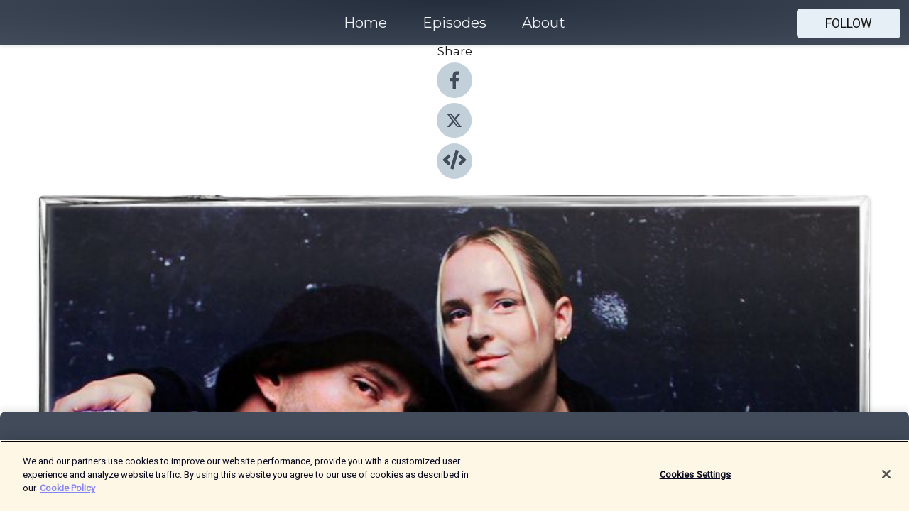

--- FILE ---
content_type: text/html; charset=utf-8
request_url: https://shows.acast.com/galerie-arschgeweih-der-podcast/episodes/galerie-arschgeweih-2005-2-tokio-hotel-schlecker
body_size: 16354
content:
<!DOCTYPE html><html><head><meta charSet="utf-8"/><meta name="viewport" content="width=device-width"/><meta name="theme-color" content="#424b5a"/><link rel="icon" type="image/png" href="https://open-images.acast.com/shows/6566052b77cca90012d23ed2/1701185092860-14f8c2970e1d58b8ad148ddb7d54ba9c.jpeg?height=32"/><link rel="stylesheet" data-href="https://fonts.googleapis.com/css?family=Roboto|Montserrat" data-optimized-fonts="true"/><link type="application/rss+xml" rel="alternate" title="Galerie Arschgeweih - Der Podcast" href="https://feeds.acast.com/public/shows/galerie-arschgeweih-der-podcast"/><title>2005 #2: Tokio-Hotel-Hysterie und SCHLECKER-Liebe - Galerie Arschgeweih - Der Podcast | Acast</title><meta name="description" content="Listen to 2005 #2: Tokio-Hotel-Hysterie und SCHLECKER-Liebe from Galerie Arschgeweih - Der Podcast. Die Sitzung ist hiermit eröffnet! In dieser Folge canceln wir wieder mal, was das Zeug hält. Es geht um den absolut wahnsinnigen Hass gegen Bill Kaulitz und Tokio Hotel, wir reden über Oliver Pocher und Straightwashing bei „Verliebt in Berlin“. Aber es war natürlich auch im Jahr 2005 nicht alles schlecht, denn immerhin hatten wir noch den Sehnsuchtsort (AR)SCHLECKER und den ikonischsten Sessel der deutschen Popkultur. Einschalten erlaubt und ausdrücklich erwünscht!✨ Votet für uns beim Deutschen Podcast Preis ✨Mit dem Code GALERIEARSCHGEWEIH15 spart ihr 15% bei ARMEDANGELS! Gültig bis 5.5.2024 und nicht auf bereits reduzierte Artikel. Hier entlang!Die Playlist zum PodcastGalerie Arschgeweih auf InstagramSchickt uns eine Sprachnachricht!Coverfoto: Damian HolodIntro &amp;amp; Trenner: Theresa Ziegler"/><meta name="keywords" content="Galerie Arschgeweih - Der Podcast,Galerie Arschgeweih, Memes, Popkultur, deutsche Popkultur, Berlin, Wien, Musik, Charts, 2000er,Nostalgie,Society &amp; Culture, Comedy"/><meta property="fb:app_id" content="1835552990005756"/><meta property="og:type" content="video.other"/><meta property="og:title" content="2005 #2: Tokio-Hotel-Hysterie und SCHLECKER-Liebe | Galerie Arschgeweih - Der Podcast"/><meta property="og:description" content=""/><meta property="og:image" content="https://open-images.acast.com/shows/6566052b77cca90012d23ed2/1701185092860-14f8c2970e1d58b8ad148ddb7d54ba9c.jpeg?height=315"/><meta property="og:image:width" content="315"/><meta property="og:image:height" content="315"/><meta property="og:url" content="https://shows.acast.com/galerie-arschgeweih-der-podcast/episodes/galerie-arschgeweih-2005-2-tokio-hotel-schlecker"/><meta property="og:audio" content="https://open.acast.com/public/streams/6566052b77cca90012d23ed2/episodes/662eb492a1c8cf001256a916.mp3"/><meta property="og:audio:secure_url" content="https://open.acast.com/public/streams/6566052b77cca90012d23ed2/episodes/662eb492a1c8cf001256a916.mp3"/><meta property="og:audio:type" content="audio/mpeg"/><meta name="twitter:card" content="player"/><meta name="twitter:url" content="https://shows.acast.com/galerie-arschgeweih-der-podcast/episodes/galerie-arschgeweih-2005-2-tokio-hotel-schlecker?ref=twitter"/><meta name="twitter:title" content="2005 #2: Tokio-Hotel-Hysterie und SCHLECKER-Liebe | Galerie Arschgeweih - Der Podcast"/><meta name="twitter:site" content="@acast"/><meta name="twitter:description" content=""/><meta name="twitter:image" content="https://open-images.acast.com/shows/6566052b77cca90012d23ed2/1701185092860-14f8c2970e1d58b8ad148ddb7d54ba9c.jpeg?height=500"/><meta name="twitter:player" content="https://embed.acast.com/$/6566052b77cca90012d23ed2/662eb492a1c8cf001256a916??ref=twitter"/><meta name="twitter:player:width" content="400"/><meta name="twitter:player:height" content="190"/><link rel="apple-touch-icon" href="https://open-images.acast.com/shows/6566052b77cca90012d23ed2/1701185092860-14f8c2970e1d58b8ad148ddb7d54ba9c.jpeg?height=60"/><link rel="apple-touch-icon" sizes="76x76" href="https://open-images.acast.com/shows/6566052b77cca90012d23ed2/1701185092860-14f8c2970e1d58b8ad148ddb7d54ba9c.jpeg?height=72"/><link rel="apple-touch-icon" sizes="120x120" href="https://open-images.acast.com/shows/6566052b77cca90012d23ed2/1701185092860-14f8c2970e1d58b8ad148ddb7d54ba9c.jpeg?height=120"/><link rel="apple-touch-icon" sizes="152x152" href="https://open-images.acast.com/shows/6566052b77cca90012d23ed2/1701185092860-14f8c2970e1d58b8ad148ddb7d54ba9c.jpeg?height=152"/><link rel="alternate" type="application/json+oembed" href="https://shows.acast.com/api/oembed/6566052b77cca90012d23ed2/662eb492a1c8cf001256a916"/><link rel="canonical" href="https://shows.acast.com/galerie-arschgeweih-der-podcast/episodes/galerie-arschgeweih-2005-2-tokio-hotel-schlecker"/><meta name="next-head-count" content="35"/><script type="text/javascript">
            (function (w, d, s, l, i) {
            w[l] = w[l] || []; w[l].push({
              'gtm.start':
                new Date().getTime(), event: 'gtm.js'
            }); var f = d.getElementsByTagName(s)[0],
              j = d.createElement(s), dl = l != 'dataLayer' ? '&l=' + l : ''; j.async = true; j.src =
                'https://www.googletagmanager.com/gtm.js?id=' + i + dl; f.parentNode.insertBefore(j, f);
          })(window, document, 'script', 'dataLayer', 'GTM-TN7LJVGR');</script><script type="text/javascript" src="https://cdn.cookielaw.org/consent/95cc7393-f677-4c0d-a249-abbd2bbe4231/OtAutoBlock.js"></script><script src="https://cdn.cookielaw.org/scripttemplates/otSDKStub.js" data-document-language="true" type="text/javascript" data-domain-script="95cc7393-f677-4c0d-a249-abbd2bbe4231"></script><script>function OptanonWrapper() { }</script><link rel="preload" href="/_next/static/css/21a6880349adffd5.css" as="style"/><link rel="stylesheet" href="/_next/static/css/21a6880349adffd5.css" data-n-g=""/><noscript data-n-css=""></noscript><script defer="" nomodule="" src="/_next/static/chunks/polyfills-c67a75d1b6f99dc8.js"></script><script src="/_next/static/chunks/webpack-df327beb42713f18.js" defer=""></script><script src="/_next/static/chunks/framework-0c7baedefba6b077.js" defer=""></script><script src="/_next/static/chunks/main-4e36df1213707c60.js" defer=""></script><script src="/_next/static/chunks/pages/_app-5705366bc2612c9e.js" defer=""></script><script src="/_next/static/chunks/29107295-52d5ccd9ad2558b9.js" defer=""></script><script src="/_next/static/chunks/257-d641aca84f2a97d6.js" defer=""></script><script src="/_next/static/chunks/646-2a49ecc9e97ef284.js" defer=""></script><script src="/_next/static/chunks/56-a3b1de0b6cd98599.js" defer=""></script><script src="/_next/static/chunks/pages/%5BshowId%5D/episodes/%5BepisodeId%5D-d28e1352f8cb2c35.js" defer=""></script><script src="/_next/static/IAEo1PJG76N2s-ezzkHD6/_buildManifest.js" defer=""></script><script src="/_next/static/IAEo1PJG76N2s-ezzkHD6/_ssgManifest.js" defer=""></script><style data-styled="" data-styled-version="5.3.11">.fAIITM{font-size:2rem;line-height:2rem;}/*!sc*/
data-styled.g2[id="Typography__H1-fsVRJa"]{content:"fAIITM,"}/*!sc*/
.TuejL{font-size:1.3rem;line-height:1.3rem;font-weight:bold;}/*!sc*/
data-styled.g3[id="Typography__H2-jQFsNJ"]{content:"TuejL,"}/*!sc*/
.idhiFy{font-size:1.05rem;line-height:1.05rem;}/*!sc*/
data-styled.g5[id="Typography__H4-fQhpZD"]{content:"idhiFy,"}/*!sc*/
.jsuaZQ{font-size:1rem;}/*!sc*/
data-styled.g6[id="Typography__Body-glXwcD"]{content:"jsuaZQ,"}/*!sc*/
.jzoSpE{-webkit-text-decoration:none;text-decoration:none;color:inherit;}/*!sc*/
data-styled.g13[id="Link__LinkElement-gcUHji"]{content:"jzoSpE,"}/*!sc*/
.cvUJXK.cvUJXK{font-size:1.1em;min-height:40px;min-width:146px;padding:8px 16px;overflow:hidden;display:-webkit-box;display:-webkit-flex;display:-ms-flexbox;display:flex;-webkit-text-decoration:none;text-decoration:none;-webkit-box-pack:center;-webkit-justify-content:center;-ms-flex-pack:center;justify-content:center;-webkit-transition:background-color 0.5s;transition:background-color 0.5s;border:none;}/*!sc*/
.cvUJXK.cvUJXK:hover{cursor:pointer;color:#161616;background-color:#c7d1d7;border:none;}/*!sc*/
.cvUJXK.cvUJXK:active{outline:0 !important;}/*!sc*/
.cvUJXK.cvUJXK:focus{outline:0 !important;}/*!sc*/
data-styled.g14[id="Buttons__StyledButton-evkogA"]{content:"cvUJXK,"}/*!sc*/
.bTZZBG{-webkit-align-self:center;-ms-flex-item-align:center;align-self:center;margin:0 5px;}/*!sc*/
data-styled.g15[id="Buttons__Wrapper-fDfwDG"]{content:"bTZZBG,"}/*!sc*/
.fCQIbZ{color:#161616;background-color:#e5eff5;border-radius:5px;}/*!sc*/
.fCQIbZ:focus{border-color:#161616;color:#161616;background-color:#e5eff5;border-radius:5px;}/*!sc*/
data-styled.g17[id="Buttons__ButtonBase-deOWHa"]{content:"fCQIbZ,"}/*!sc*/
.jucQmV.jucQmV{text-transform:uppercase;}/*!sc*/
data-styled.g18[id="SubscribeButton__FollowButton-kYSCrx"]{content:"jucQmV,"}/*!sc*/
.esfzLv{position:absolute;right:12px;top:12px;}/*!sc*/
data-styled.g19[id="Drawer__SubscribeWrapper-fdZssw"]{content:"esfzLv,"}/*!sc*/
.KLHJT{width:50px;height:50px;position:fixed;left:5px;top:5px;cursor:pointer;background:#e5eff5;border-radius:5px;}/*!sc*/
.KLHJT span,.KLHJT:before,.KLHJT:after{height:2px;border-radius:2px;width:40%;position:absolute;left:50%;margin-left:-25%;background:#161616;}/*!sc*/
.KLHJT span{top:50%;margin-top:-1px;text-indent:-9999px;}/*!sc*/
.KLHJT:before,.KLHJT:after{content:'';-webkit-transition:all 0.3s ease;-webkit-transition:all 0.3s ease;transition:all 0.3s ease;}/*!sc*/
.KLHJT:before{top:30%;width:30%;}/*!sc*/
.KLHJT:after{bottom:30%;width:50%;}/*!sc*/
.KLHJT span.active{display:none;}/*!sc*/
.KLHJT.active:before{-webkit-transform:rotate(135deg);-webkit-transform:rotate(135deg);-ms-transform:rotate(135deg);transform:rotate(135deg);top:45%;width:50%;}/*!sc*/
.KLHJT.active:after{-webkit-transform:rotate(-135deg);-webkit-transform:rotate(-135deg);-ms-transform:rotate(-135deg);transform:rotate(-135deg);top:45%;width:50%;}/*!sc*/
data-styled.g20[id="Drawer__Hamburger-jihBTa"]{content:"KLHJT,"}/*!sc*/
.cFMpeB .ant-drawer-header{border-bottom:0px;}/*!sc*/
.cFMpeB .ant-list-item-content-single{-webkit-box-pack:center;-webkit-justify-content:center;-ms-flex-pack:center;justify-content:center;}/*!sc*/
data-styled.g22[id="Drawer__FullDrawer-cIjuH"]{content:"cFMpeB,"}/*!sc*/
.jFRRVh{z-index:1001;display:-webkit-box;display:-webkit-flex;display:-ms-flexbox;display:flex;-webkit-box-pack:center;-webkit-justify-content:center;-ms-flex-pack:center;justify-content:center;-webkit-align-items:center;-webkit-box-align:center;-ms-flex-align:center;align-items:center;background:#424b5a;color:#F0F2F5;min-height:64px;box-shadow:0 1px 5px 0 rgba(0,0,0,0.12);background-image:radial-gradient( ellipse at top,#242d3c,#424b5a );}/*!sc*/
data-styled.g27[id="Header__TopBarElement-jCfqCz"]{content:"jFRRVh,"}/*!sc*/
.kkFmye{width:100%;position:fixed;top:0px;left:0px;right:0px;background:transparent;margin:0px;padding:0;z-index:1001;}/*!sc*/
data-styled.g30[id="Header-fhmhdH"]{content:"kkFmye,"}/*!sc*/
.cAXslU{-webkit-align-items:center;-webkit-box-align:center;-ms-flex-align:center;align-items:center;display:-webkit-box;display:-webkit-flex;display:-ms-flexbox;display:flex;-webkit-box-pack:center;-webkit-justify-content:center;-ms-flex-pack:center;justify-content:center;text-align:center;font-size:12px;line-height:12px;font-weight:bold;text-transform:uppercase;margin:5px;}/*!sc*/
data-styled.g31[id="Subscribe__IconName-joHuOw"]{content:"cAXslU,"}/*!sc*/
.fmvySL{margin:5px 10px 5px 5px;}/*!sc*/
data-styled.g32[id="Subscribe__ButtonIconName-jvvJDm"]{content:"fmvySL,"}/*!sc*/
.dxCvwz{display:-webkit-box;display:-webkit-flex;display:-ms-flexbox;display:flex;padding:2px 5px;cursor:pointer;word-break:break-all;-webkit-text-decoration:none;text-decoration:none;border:1px solid #F0F2F5;margin:0px 5px;border-radius:15px;background:#424b5a;color:#F0F2F5;}/*!sc*/
.dxCvwz path{fill:#F0F2F5;}/*!sc*/
.dxCvwz:hover{background:#F0F2F5;}/*!sc*/
.dxCvwz:hover .Subscribe__IconName-joHuOw{color:#424b5a;}/*!sc*/
.dxCvwz:hover path{fill:#424b5a;}/*!sc*/
data-styled.g33[id="Subscribe__SubscribeButton-iuXdSK"]{content:"dxCvwz,"}/*!sc*/
.iDZLbp{-webkit-align-items:center;-webkit-box-align:center;-ms-flex-align:center;align-items:center;display:-webkit-box;display:-webkit-flex;display:-ms-flexbox;display:flex;-webkit-box-pack:center;-webkit-justify-content:center;-ms-flex-pack:center;justify-content:center;margin:5px;}/*!sc*/
data-styled.g34[id="Subscribe__Icon-kulOCb"]{content:"iDZLbp,"}/*!sc*/
.jhFzSe{margin:5px 5px 5px 10px;}/*!sc*/
data-styled.g35[id="Subscribe__ButtonIcon-hylJEF"]{content:"jhFzSe,"}/*!sc*/
.dDWhIt{padding:10px 20px;background:#424b5a;color:#F0F2F5;border-top:1px solid #242d3c;background-image:radial-gradient( ellipse at top,#606978,transparent ),radial-gradient(ellipse at bottom,#242d3c,transparent);margin-bottom:calc(140px - 4px);}/*!sc*/
data-styled.g36[id="Footer-dMCvEp"]{content:"dDWhIt,"}/*!sc*/
.iboUMz{display:-webkit-box;display:-webkit-flex;display:-ms-flexbox;display:flex;-webkit-flex-direction:column;-ms-flex-direction:column;flex-direction:column;justify-items:center;-webkit-align-items:center;-webkit-box-align:center;-ms-flex-align:center;align-items:center;}/*!sc*/
data-styled.g37[id="Footer__Content-dmqHcg"]{content:"iboUMz,"}/*!sc*/
.ljxdEE{text-align:center;padding:10px 0;color:#F0F2F5;}/*!sc*/
data-styled.g38[id="Footer__FooterText-dFsehJ"]{content:"ljxdEE,"}/*!sc*/
.iQSmLw{margin-top:20px;font-size:12px;text-align:center;padding:10px 0;color:#F0F2F5;}/*!sc*/
.iQSmLw a{color:#F0F2F5;-webkit-text-decoration:underline;text-decoration:underline;}/*!sc*/
data-styled.g39[id="Footer__FooterAcastText-gtKwXx"]{content:"iQSmLw,"}/*!sc*/
.cDyTQl.cDyTQl{width:100%;margin:64px auto 0px auto;min-height:100vh;}/*!sc*/
data-styled.g41[id="DefaultLayout__Body-cLUEfV"]{content:"cDyTQl,"}/*!sc*/
.iOGpAj .ant-modal-title{-webkit-letter-spacing:0px;-moz-letter-spacing:0px;-ms-letter-spacing:0px;letter-spacing:0px;font-family:'Telegraf-Bold';font-size:1.25rem;}/*!sc*/
data-styled.g42[id="DefaultLayout__ModalStyled-gYuvQJ"]{content:"iOGpAj,"}/*!sc*/
.dYsFaX{left:0px;right:0px;height:140px;z-index:999;position:fixed;bottom:0px;box-shadow:0 -3px 10px 0 rgba(0,0,0,0.1);background-color:transparent;text-align:center;}/*!sc*/
data-styled.g43[id="DefaultLayout__PlayerFooterElement-iYPywt"]{content:"dYsFaX,"}/*!sc*/
.gXgcXL{display:block;width:100%;height:140px;border:none;top:0px;position:absolute;}/*!sc*/
data-styled.g44[id="DefaultLayout__Iframe-dGHxkF"]{content:"gXgcXL,"}/*!sc*/
*{font-family:Roboto,Verdana,Geneva,Tahoma,sans-serif;}/*!sc*/
h1,h2,h3,h4,h5,h6{font-family:Montserrat;}/*!sc*/
body{margin:0;padding:0;line-height:1.5;-webkit-font-smoothing:antialiased;}/*!sc*/
a{-webkit-text-decoration:none;text-decoration:none;}/*!sc*/
a:hover{color:inherit;}/*!sc*/
.ant-modal-mask{z-index:1001!important;}/*!sc*/
.ant-modal-wrap{z-index:1001!important;}/*!sc*/
data-styled.g45[id="sc-global-enLAFf1"]{content:"sc-global-enLAFf1,"}/*!sc*/
.kkRkKW{-webkit-transition:all 0.3s ease-in-out;transition:all 0.3s ease-in-out;}/*!sc*/
.kkRkKW path{-webkit-transition:all 0.2s ease-in-out;transition:all 0.2s ease-in-out;}/*!sc*/
.kkRkKW:hover{-webkit-transform:scale(1.1);-ms-transform:scale(1.1);transform:scale(1.1);}/*!sc*/
.kkRkKW:hover path{fill:#ffffff;}/*!sc*/
.kkRkKW:hover circle{fill:#3b5998;}/*!sc*/
data-styled.g46[id="facebook__FacebookStyled-bhyJAj"]{content:"kkRkKW,"}/*!sc*/
.fqSfOD{-webkit-transition:all 0.3s ease-in-out;transition:all 0.3s ease-in-out;}/*!sc*/
.fqSfOD path{-webkit-transition:all 0.2s ease-in-out;transition:all 0.2s ease-in-out;}/*!sc*/
.fqSfOD:hover{-webkit-transform:scale(1.1);-ms-transform:scale(1.1);transform:scale(1.1);}/*!sc*/
.fqSfOD:hover path.logo{fill:#fafafa;}/*!sc*/
.fqSfOD:hover path.background{fill:#040404;}/*!sc*/
data-styled.g47[id="twitter__TwitterStyled-iHYlhf"]{content:"fqSfOD,"}/*!sc*/
.hIgNOY{-webkit-transition:all 0.3s ease-in-out;transition:all 0.3s ease-in-out;}/*!sc*/
.hIgNOY path{-webkit-transition:all 0.2s ease-in-out;transition:all 0.2s ease-in-out;}/*!sc*/
.hIgNOY:hover{-webkit-transform:scale(1.1);-ms-transform:scale(1.1);transform:scale(1.1);}/*!sc*/
.hIgNOY:hover path{fill:#ffffff;}/*!sc*/
.hIgNOY:hover circle{fill:#00bfa5;}/*!sc*/
data-styled.g48[id="embed__EmbedStyled-hGbveb"]{content:"hIgNOY,"}/*!sc*/
.fulAmV{display:-webkit-box;display:-webkit-flex;display:-ms-flexbox;display:flex;padding:0;list-style:none;-webkit-box-pack:center;-webkit-justify-content:center;-ms-flex-pack:center;justify-content:center;-webkit-align-items:center;-webkit-box-align:center;-ms-flex-align:center;align-items:center;-webkit-flex-direction:column;-ms-flex-direction:column;flex-direction:column;}/*!sc*/
.fulAmV li{margin:0 10px;}/*!sc*/
data-styled.g51[id="Socials__SocialIcons-gdSusr"]{content:"fulAmV,"}/*!sc*/
.dDciAv{text-align:center;color:#161616;}/*!sc*/
data-styled.g52[id="Socials__ItemTitle-dkqnEN"]{content:"dDciAv,"}/*!sc*/
.gzSlQB span[role='img']{margin-right:1rem;}/*!sc*/
.gzSlQB.gzSlQB{height:auto;font-size:1.1rem;border:0px !important;color:#161616;background-color:#e5eff5;border:none;border-radius:5px;}/*!sc*/
.gzSlQB.gzSlQB:hover{-webkit-transform:scale(1.03);-ms-transform:scale(1.03);transform:scale(1.03);cursor:pointer;color:#161616;}/*!sc*/
data-styled.g53[id="PlayButton__PlayButtonStyled-PLKwP"]{content:"gzSlQB,"}/*!sc*/
.ioAIAL{-webkit-align-items:flex-start !important;-webkit-box-align:flex-start !important;-ms-flex-align:flex-start !important;align-items:flex-start !important;-webkit-box-pack:start;-webkit-justify-content:flex-start;-ms-flex-pack:start;justify-content:flex-start;background-color:#fefefe;border-radius:8px;padding:10px 15px !important;margin-top:6px;}/*!sc*/
.ioAIAL .ant-list-item-action{display:-webkit-inline-box;display:-webkit-inline-flex;display:-ms-inline-flexbox;display:inline-flex;-webkit-align-items:center;-webkit-box-align:center;-ms-flex-align:center;align-items:center;margin-inline-start:12px !important;}/*!sc*/
.ioAIAL .ant-list-item-action li{height:100%;display:-webkit-box;display:-webkit-flex;display:-ms-flexbox;display:flex;-webkit-align-items:center;-webkit-box-align:center;-ms-flex-align:center;align-items:center;-webkit-box-pack:center;-webkit-justify-content:center;-ms-flex-pack:center;justify-content:center;}/*!sc*/
data-styled.g54[id="EpisodeListItem__ListItemStyled-iBBHlu"]{content:"ioAIAL,"}/*!sc*/
.iiDLiW{margin-bottom:0.1em;font-weight:bold;}/*!sc*/
data-styled.g55[id="EpisodeListItem__TitleStyled-bnvvwp"]{content:"iiDLiW,"}/*!sc*/
.bUVPdL{width:98px;height:98px;margin-right:10px;border-radius:8px;}/*!sc*/
data-styled.g56[id="EpisodeListItem__EpisodeCover-dETuO"]{content:"bUVPdL,"}/*!sc*/
.jSKFLZ{word-break:break-word;word-wrap:break-word;overflow-wrap:break-word;margin:15px 0px 5px 0px;line-height:21px;height:40px;overflow:hidden;text-overflow:ellipsis;-webkit-line-clamp:2;display:-webkit-box;-webkit-box-orient:vertical;color:#424B5A;}/*!sc*/
data-styled.g57[id="EpisodeListItem__FeatCardSummary-ixygAI"]{content:"jSKFLZ,"}/*!sc*/
.ibWqjy{display:-webkit-box;display:-webkit-flex;display:-ms-flexbox;display:flex;-webkit-flex-direction:column;-ms-flex-direction:column;flex-direction:column;-webkit-box-pack:top;-webkit-justify-content:top;-ms-flex-pack:top;justify-content:top;width:100%;min-height:98px;}/*!sc*/
data-styled.g58[id="EpisodeListItem__EpisodeInfo-dMuDjN"]{content:"ibWqjy,"}/*!sc*/
.hVOIhM{font-size:12px;color:#424B5A;padding:5px 10px 5px 0px;}/*!sc*/
.hVOIhM span[role='img']{margin-right:5px;}/*!sc*/
data-styled.g59[id="EpisodeListItem__Duration-ZldaQ"]{content:"hVOIhM,"}/*!sc*/
.fuCtWx{font-size:12px;color:#424B5A;padding:5px 10px;}/*!sc*/
.fuCtWx span[role='img']{margin-right:5px;}/*!sc*/
data-styled.g60[id="EpisodeListItem__DatePublish-ibxPoH"]{content:"fuCtWx,"}/*!sc*/
.HauGd{font-size:12px;color:#424B5A;padding:5px 10px;}/*!sc*/
data-styled.g61[id="EpisodeListItem__Seasons-cKCWbE"]{content:"HauGd,"}/*!sc*/
.inYIcH{padding:15px 10px;border-top:slimBorder;border-right:slimBorder;border-left:slimBorder;border-bottom:none;text-align:justify;max-height:150px;overflow:hidden;border-radius:4px;box-shadow:inset 0 -10px 10px -10px rgba(0,0,0,0.25);}/*!sc*/
data-styled.g63[id="EpisodeSummary__Wrapper-fDPOry"]{content:"inYIcH,"}/*!sc*/
.jlpHIe{margin:0 5px;}/*!sc*/
data-styled.g65[id="Episode__Dot-crDYYK"]{content:"jlpHIe,"}/*!sc*/
.gkykcU{max-width:1200px;margin:30px auto;padding:0 15px;}/*!sc*/
data-styled.g66[id="Episode__Wrapper-kRXjvm"]{content:"gkykcU,"}/*!sc*/
.cVEzJV{position:relative;padding-bottom:100%;display:block;box-shadow:#bdc3c7 0 5px 5px;width:100%;margin:0 auto;}/*!sc*/
data-styled.g67[id="Episode__Cover-kvqYbk"]{content:"cVEzJV,"}/*!sc*/
.lclhAL{position:absolute;left:0;height:auto;width:100%;border-radius:6px;-webkit-transition:all 0.5s ease-in;transition:all 0.5s ease-in;}/*!sc*/
data-styled.g68[id="Episode__Image-hfuGvq"]{content:"lclhAL,"}/*!sc*/
.eeFwQc{padding:15px 0 15px 0;margin:0px 0px;}/*!sc*/
data-styled.g69[id="Episode__TitleWrapper-iSiqHS"]{content:"eeFwQc,"}/*!sc*/
.glAVQZ{display:-webkit-box;display:-webkit-flex;display:-ms-flexbox;display:flex;-webkit-flex-direction:row;-ms-flex-direction:row;flex-direction:row;-webkit-align-items:center;-webkit-box-align:center;-ms-flex-align:center;align-items:center;-webkit-box-pack:justify;-webkit-justify-content:space-between;-ms-flex-pack:justify;justify-content:space-between;width:100%;padding-right:30px;}/*!sc*/
data-styled.g70[id="Episode__EpisodeInfoWrapperWithButton-elobSB"]{content:"glAVQZ,"}/*!sc*/
.hcCOhk{display:-webkit-box;display:-webkit-flex;display:-ms-flexbox;display:flex;margin-right:15px;}/*!sc*/
data-styled.g71[id="Episode__EpisodeInfoWrapper-faoqtZ"]{content:"hcCOhk,"}/*!sc*/
.GFrje{display:block;margin-bottom:5px;}/*!sc*/
data-styled.g72[id="Episode__DatePublish-eUcRXA"]{content:"GFrje,"}/*!sc*/
.ZGbYc{margin:5vh 0;}/*!sc*/
data-styled.g73[id="Episode__MoreEpisodes-kFxnzW"]{content:"ZGbYc,"}/*!sc*/
.jmTpns{display:-webkit-box;display:-webkit-flex;display:-ms-flexbox;display:flex;text-align:center;-webkit-box-pack:center;-webkit-justify-content:center;-ms-flex-pack:center;justify-content:center;margin-top:20px;margin-bottom:-10px;}/*!sc*/
data-styled.g75[id="Episode__ButtonWrapper-iVKpxA"]{content:"jmTpns,"}/*!sc*/
</style><link rel="stylesheet" href="https://fonts.googleapis.com/css?family=Roboto|Montserrat"/></head><body><div id="__next"><section class="ant-layout css-17eed5t"><header class="Header-fhmhdH kkFmye"><div class="Header__TopBarElement-jCfqCz jFRRVh"><div class="ant-row ant-row-end css-17eed5t"><div class="Drawer__Hamburger-jihBTa KLHJT"><span class=""></span></div><div class="Drawer__SubscribeWrapper-fdZssw esfzLv"><div><button id="drawer-follow-button" type="button" class="ant-btn css-17eed5t ant-btn-default Buttons__StyledButton-evkogA cvUJXK Buttons__ButtonBase-deOWHa SubscribeButton__FollowButton-kYSCrx fCQIbZ jucQmV"><span class="Buttons__Wrapper-fDfwDG bTZZBG">Follow</span></button></div></div></div></div></header><main class="ant-layout-content DefaultLayout__Body-cLUEfV cDyTQl css-17eed5t"><div class="Episode__Wrapper-kRXjvm gkykcU"><div class="ant-row ant-row-center css-17eed5t" style="margin-left:-10px;margin-right:-10px"><div style="padding-left:10px;padding-right:10px" class="ant-col ant-col-xs-0 ant-col-sm-0 ant-col-md-2 css-17eed5t"><div><h4 class="Typography__H4-fQhpZD Socials__ItemTitle-dkqnEN idhiFy dDciAv">Share</h4><ul class="Socials__SocialIcons-gdSusr fulAmV"><li id="share-icon-facebook"><a href="http://www.facebook.com/sharer/sharer.php?u=https://shows.acast.com/galerie-arschgeweih-der-podcast/episodes/galerie-arschgeweih-2005-2-tokio-hotel-schlecker" target="_blank" rel="noopener noreferrer"><svg viewBox="-384 -256 1024 1024" width="50" height="50" class="facebook__FacebookStyled-bhyJAj kkRkKW"><circle cx="128" cy="256" r="512" fill="#C2D1D9"></circle><path fill="#424B5A" d="M76.7 512V283H0v-91h76.7v-71.7C76.7 42.4 124.3 0 193.8 0c33.3 0 61.9 2.5 70.2 3.6V85h-48.2c-37.8 0-45.1 18-45.1 44.3V192H256l-11.7 91h-73.6v229"></path></svg></a></li><li id="share-icon-twitter"><a href="http://x.com/intent/tweet?url=https://shows.acast.com/galerie-arschgeweih-der-podcast/episodes/galerie-arschgeweih-2005-2-tokio-hotel-schlecker&amp;via=acast&amp;text=Galerie Arschgeweih - Der Podcast" target="_blank" rel="noopener noreferrer"><svg xmlns="http://www.w3.org/2000/svg" shape-rendering="geometricPrecision" text-rendering="geometricPrecision" image-rendering="optimizeQuality" fill-rule="evenodd" clip-rule="evenodd" viewBox="0 0 520 520" width="50" height="50" class="twitter__TwitterStyled-iHYlhf fqSfOD"><path class="background" fill="#C2D1D9" d="M256 0c141.385 0 256 114.615 256 256S397.385 512 256 512 0 397.385 0 256 114.615 0 256 0z"></path><path class="logo" fill="#424B5A" fill-rule="nonzero" d="M318.64 157.549h33.401l-72.973 83.407 85.85 113.495h-67.222l-52.647-68.836-60.242 68.836h-33.423l78.052-89.212-82.354-107.69h68.924l47.59 62.917 55.044-62.917zm-11.724 176.908h18.51L205.95 176.493h-19.86l120.826 157.964z"></path></svg></a></li><li id="share-icon-embed"><a><svg viewBox="-160 -190 960 960" width="50" height="50" class="embed__EmbedStyled-hGbveb hIgNOY"><circle cx="320" cy="290" r="480" fill="#C2D1D9"></circle><path fill="#424B5A" d="M278.9 511.5l-61-17.7c-6.4-1.8-10-8.5-8.2-14.9L346.2 8.7c1.8-6.4 8.5-10 14.9-8.2l61 17.7c6.4 1.8 10 8.5 8.2 14.9L293.8 503.3c-1.9 6.4-8.5 10.1-14.9 8.2zm-114-112.2l43.5-46.4c4.6-4.9 4.3-12.7-.8-17.2L117 256l90.6-79.7c5.1-4.5 5.5-12.3.8-17.2l-43.5-46.4c-4.5-4.8-12.1-5.1-17-.5L3.8 247.2c-5.1 4.7-5.1 12.8 0 17.5l144.1 135.1c4.9 4.6 12.5 4.4 17-.5zm327.2.6l144.1-135.1c5.1-4.7 5.1-12.8 0-17.5L492.1 112.1c-4.8-4.5-12.4-4.3-17 .5L431.6 159c-4.6 4.9-4.3 12.7.8 17.2L523 256l-90.6 79.7c-5.1 4.5-5.5 12.3-.8 17.2l43.5 46.4c4.5 4.9 12.1 5.1 17 .6z"></path></svg></a></li></ul></div></div><div style="padding-left:10px;padding-right:10px" class="ant-col ant-col-xs-12 ant-col-sm-12 ant-col-md-6 css-17eed5t"><div class="Episode__Cover-kvqYbk cVEzJV"><img src="https://open-images.acast.com/shows/6566052b77cca90012d23ed2/1701185092860-14f8c2970e1d58b8ad148ddb7d54ba9c.jpeg?height=750" alt="cover art for 2005 #2: Tokio-Hotel-Hysterie und SCHLECKER-Liebe" class="Episode__Image-hfuGvq lclhAL"/></div><br/><button episode="[object Object]" type="button" class="ant-btn css-17eed5t ant-btn-default ant-btn-lg ant-btn-block PlayButton__PlayButtonStyled-PLKwP gzSlQB"><span role="img" aria-label="play-circle" class="anticon anticon-play-circle"><svg viewBox="64 64 896 896" focusable="false" data-icon="play-circle" width="1em" height="1em" fill="currentColor" aria-hidden="true"><path d="M512 64C264.6 64 64 264.6 64 512s200.6 448 448 448 448-200.6 448-448S759.4 64 512 64zm144.1 454.9L437.7 677.8a8.02 8.02 0 01-12.7-6.5V353.7a8 8 0 0112.7-6.5L656.1 506a7.9 7.9 0 010 12.9z"></path></svg></span>Play</button></div><div style="padding-left:10px;padding-right:10px" class="ant-col ant-col-xs-24 ant-col-sm-24 ant-col-md-16 css-17eed5t"><div class="ant-row css-17eed5t"><h1 class="Typography__H1-fsVRJa fAIITM">Galerie Arschgeweih - Der Podcast</h1></div><div class="ant-row css-17eed5t"><div class="Episode__TitleWrapper-iSiqHS eeFwQc"><h2 class="Typography__H2-jQFsNJ TuejL">2005 #2: Tokio-Hotel-Hysterie und SCHLECKER-Liebe</h2><div class="Episode__EpisodeInfoWrapperWithButton-elobSB glAVQZ"><div class="Episode__EpisodeInfoWrapper-faoqtZ hcCOhk"><div><span>Season<!-- --> <!-- -->1</span>, <span>Ep.<!-- --> <!-- -->17</span></div><div class="Episode__Dot-crDYYK jlpHIe">•</div><time dateTime="2024-04-28T22:00:41.083Z" class="Episode__DatePublish-eUcRXA GFrje">Sonntag, 28. April 2024</time></div></div></div></div><div class="EpisodeSummary__Wrapper-fDPOry inYIcH"><div><p>Die Sitzung ist hiermit eröffnet! In dieser Folge canceln wir wieder mal, was das Zeug hält. Es geht um den absolut wahnsinnigen Hass gegen Bill Kaulitz und Tokio Hotel, wir reden über Oliver Pocher und Straightwashing bei „Verliebt in Berlin“. Aber es war natürlich auch im Jahr 2005 nicht alles schlecht, denn immerhin hatten wir noch den Sehnsuchtsort (AR)SCHLECKER und den ikonischsten Sessel der deutschen Popkultur. Einschalten erlaubt und ausdrücklich erwünscht!</p><p><br /></p><p>✨ <a href="https://www.deutscher-podcastpreis.de/podcasts/galerie-arschgeweih-der-podcast/" rel="nofollow" target="_blank">Votet für uns beim Deutschen Podcast Preis</a> ✨</p><p><br /></p><p>Mit dem Code <a href="https://www.armedangels.com/de-de/search?order=score&amp;search=Lino??utm_source=social&amp;utm_medium=influencer&amp;utm_campaign=im_pd_linen_pants_24&amp;utm_content=GalerieArschgeweih&amp;padico=GALERIEARSCHGEWEIH15" rel="nofollow" target="_blank">GALERIEARSCHGEWEIH15</a> spart ihr 15% bei ARMEDANGELS! Gültig bis 5.5.2024 und nicht auf bereits reduzierte Artikel. <a href="https://www.armedangels.com/de-de/search?order=score&amp;search=Lino??utm_source=social&amp;utm_medium=influencer&amp;utm_campaign=im_pd_linen_pants_24&amp;utm_content=GalerieArschgeweih&amp;padico=GALERIEARSCHGEWEIH15" rel="nofollow" target="_blank">Hier entlang!</a></p><p><br /></p><p><a href="https://open.spotify.com/playlist/0DKkjYbk3OJgiOnmc3EUHo?si=1405453bbb6f48e0" rel="nofollow" target="_blank">Die Playlist zum Podcast</a></p><p><br /></p><p><a href="https://www.instagram.com/galerie.arschgeweih/" rel="nofollow" target="_blank">Galerie Arschgeweih auf Instagram</a></p><p><br /></p><p><a href="https://www.speakpipe.com/galeriearschgeweih" rel="nofollow" target="_blank">Schickt uns eine Sprachnachricht!</a></p><p><br /></p><p>Coverfoto: <a href="https://www.instagram.com/damian_holod/" rel="nofollow" target="_blank">Damian Holod</a></p><p>Intro &amp; Trenner: <a href="https://www.instagram.com/raverresi/" rel="nofollow" target="_blank">Theresa Ziegler</a></p></div></div><button type="button" class="ant-btn css-17eed5t ant-btn-text"><span role="img" aria-label="caret-down" class="anticon anticon-caret-down"><svg viewBox="0 0 1024 1024" focusable="false" data-icon="caret-down" width="1em" height="1em" fill="currentColor" aria-hidden="true"><path d="M840.4 300H183.6c-19.7 0-30.7 20.8-18.5 35l328.4 380.8c9.4 10.9 27.5 10.9 37 0L858.9 335c12.2-14.2 1.2-35-18.5-35z"></path></svg></span>Show more</button><div class="Episode__ButtonWrapper-iVKpxA jmTpns"></div><div class="ant-row ant-row-left css-17eed5t" style="margin-top:-5px;margin-bottom:-5px"><a href="https://feeds.acast.com/public/shows/galerie-arschgeweih-der-podcast" id="subscribe-item-RSS" target="_blank" rel="noopener noreferrer nofollow" class="Subscribe__SubscribeButton-iuXdSK dxCvwz"><div class="Subscribe__Icon-kulOCb Subscribe__ButtonIcon-hylJEF iDZLbp jhFzSe"><svg viewBox="0 0 40 40" width="15" height="15"><path fill-rule="evenodd" clip-rule="evenodd" d="M1.48178 0.000801672C22.4588 0.750313 39.2494 17.6483 39.9992 38.5179C40.026 39.3216 39.3744 39.991 38.571 39.9998H34.2863C33.5186 39.9998 32.8938 39.3841 32.8581 38.616C32.1529 21.5491 18.4598 7.84699 1.39252 7.1507C0.615921 7.11506 0.00892639 6.49006 0.00892639 5.72248V1.42902C0.00892639 0.625313 0.678406 -0.0260538 1.48178 0.000801672ZM27.1184 38.4915C26.3686 24.6912 15.3177 13.6224 1.49963 12.8724C0.687332 12.828 0 13.4798 0 14.3006V18.5946C0 19.3441 0.580215 19.9779 1.33003 20.0228C11.3098 20.6741 19.3167 28.6546 19.9684 38.661C20.013 39.411 20.6468 39.991 21.3966 39.991H25.6902C26.5114 39.991 27.163 39.3035 27.1184 38.4915ZM11.4436 34.2781C11.4436 37.4383 8.88177 39.991 5.73075 39.991C2.57973 39.991 0.00892639 37.429 0.00892639 34.2781C0.00892639 31.1273 2.5708 28.5653 5.72182 28.5653C8.87284 28.5653 11.4436 31.118 11.4436 34.2781Z" fill="white"></path></svg></div><div class="Typography__Body-glXwcD Subscribe__IconName-joHuOw Subscribe__ButtonIconName-jvvJDm jsuaZQ cAXslU fmvySL">RSS</div></a></div></div></div><div class="Episode__MoreEpisodes-kFxnzW ZGbYc"><div><div class="ant-row ant-row-space-between css-17eed5t"><h4 class="Typography__H4-fQhpZD idhiFy">More episodes</h4><a href="/galerie-arschgeweih-der-podcast/episodes" class="Link__LinkElement-gcUHji jzoSpE"><h4 class="Typography__H4-fQhpZD idhiFy">View all episodes</h4></a></div><div class="ant-list ant-list-split css-17eed5t"><div class="ant-spin-nested-loading css-17eed5t"><div class="ant-spin-container"><ul class="ant-list-items"><li class="ant-list-item EpisodeListItem__ListItemStyled-iBBHlu ioAIAL"><a id="episode-card-2009_#3:_Die_letzte_Folge" href="/galerie-arschgeweih-der-podcast/episodes/galerie-arschgeweih-2009-teil-3-letzte-folge" class="Link__LinkElement-gcUHji jzoSpE"><span class="ant-avatar ant-avatar-circle ant-avatar-image EpisodeListItem__EpisodeCover-dETuO bUVPdL css-17eed5t"><img src="https://open-images.acast.com/shows/6566052b77cca90012d23ed2/1701185092860-14f8c2970e1d58b8ad148ddb7d54ba9c.jpeg?height=250"/></span></a><div class="EpisodeListItem__EpisodeInfo-dMuDjN ibWqjy"><a id="episode-card-2009_#3:_Die_letzte_Folge" href="/galerie-arschgeweih-der-podcast/episodes/galerie-arschgeweih-2009-teil-3-letzte-folge" class="Link__LinkElement-gcUHji jzoSpE"><h2 class="Typography__H2-jQFsNJ EpisodeListItem__TitleStyled-bnvvwp TuejL iiDLiW">30. 2009 #3: Die letzte Folge</h2></a><div><span class="EpisodeListItem__Duration-ZldaQ hVOIhM"><span role="img" aria-label="clock-circle" class="anticon anticon-clock-circle"><svg viewBox="64 64 896 896" focusable="false" data-icon="clock-circle" width="1em" height="1em" fill="currentColor" aria-hidden="true"><path d="M512 64C264.6 64 64 264.6 64 512s200.6 448 448 448 448-200.6 448-448S759.4 64 512 64zm0 820c-205.4 0-372-166.6-372-372s166.6-372 372-372 372 166.6 372 372-166.6 372-372 372z"></path><path d="M686.7 638.6L544.1 535.5V288c0-4.4-3.6-8-8-8H488c-4.4 0-8 3.6-8 8v275.4c0 2.6 1.2 5 3.3 6.5l165.4 120.6c3.6 2.6 8.6 1.8 11.2-1.7l28.6-39c2.6-3.7 1.8-8.7-1.8-11.2z"></path></svg></span> <!-- -->01:07:34</span>|<time dateTime="2024-10-06T22:00:54.906Z" class="EpisodeListItem__DatePublish-ibxPoH fuCtWx"><span role="img" aria-label="calendar" class="anticon anticon-calendar"><svg viewBox="64 64 896 896" focusable="false" data-icon="calendar" width="1em" height="1em" fill="currentColor" aria-hidden="true"><path d="M880 184H712v-64c0-4.4-3.6-8-8-8h-56c-4.4 0-8 3.6-8 8v64H384v-64c0-4.4-3.6-8-8-8h-56c-4.4 0-8 3.6-8 8v64H144c-17.7 0-32 14.3-32 32v664c0 17.7 14.3 32 32 32h736c17.7 0 32-14.3 32-32V216c0-17.7-14.3-32-32-32zm-40 656H184V460h656v380zM184 392V256h128v48c0 4.4 3.6 8 8 8h56c4.4 0 8-3.6 8-8v-48h256v48c0 4.4 3.6 8 8 8h56c4.4 0 8-3.6 8-8v-48h128v136H184z"></path></svg></span> <!-- -->Sonntag, 6. Oktober 2024</time>|<span class="EpisodeListItem__Seasons-cKCWbE HauGd"><span>Season<!-- --> <!-- -->1</span>, <span>Ep.<!-- --> <!-- -->30</span></span></div><div class="EpisodeListItem__FeatCardSummary-ixygAI jSKFLZ">Wasser marsch, jetzt wirds emotional: In der letzten Episode unserer 00er-Reise hören wir nochmal in die mausigsten Sprachis unserer Hörer:innen rein, küren die wichtigsten Chokeholder:innen und fragen uns, was eigentlich aus Benny Kieckhäben wurde. Unser Versprechen: Diese Folge fühlt sich an wie ein virtueller Stirnkuss.Die Playlist zum PodcastGalerie Arschgeweih auf InstagramSchickt uns eine Sprachnachricht!Coverfoto: Damian HolodIntro &amp; Trenner: Theresa Ziegler</div></div><ul class="ant-list-item-action"><li><button episode="[object Object]" type="button" class="ant-btn css-17eed5t ant-btn-default ant-btn-lg PlayButton__PlayButtonStyled-PLKwP gzSlQB"><span role="img" aria-label="play-circle" class="anticon anticon-play-circle"><svg viewBox="64 64 896 896" focusable="false" data-icon="play-circle" width="1em" height="1em" fill="currentColor" aria-hidden="true"><path d="M512 64C264.6 64 64 264.6 64 512s200.6 448 448 448 448-200.6 448-448S759.4 64 512 64zm144.1 454.9L437.7 677.8a8.02 8.02 0 01-12.7-6.5V353.7a8 8 0 0112.7-6.5L656.1 506a7.9 7.9 0 010 12.9z"></path></svg></span>Play</button></li></ul></li><li class="ant-list-item EpisodeListItem__ListItemStyled-iBBHlu ioAIAL"><a id="episode-card-2009_#2:_One_Life_und_das_Jahr_der_Westen" href="/galerie-arschgeweih-der-podcast/episodes/2009-2-one-life-und-das-jahr-der-westen" class="Link__LinkElement-gcUHji jzoSpE"><span class="ant-avatar ant-avatar-circle ant-avatar-image EpisodeListItem__EpisodeCover-dETuO bUVPdL css-17eed5t"><img src="https://open-images.acast.com/shows/6566052b77cca90012d23ed2/1701185092860-14f8c2970e1d58b8ad148ddb7d54ba9c.jpeg?height=250"/></span></a><div class="EpisodeListItem__EpisodeInfo-dMuDjN ibWqjy"><a id="episode-card-2009_#2:_One_Life_und_das_Jahr_der_Westen" href="/galerie-arschgeweih-der-podcast/episodes/2009-2-one-life-und-das-jahr-der-westen" class="Link__LinkElement-gcUHji jzoSpE"><h2 class="Typography__H2-jQFsNJ EpisodeListItem__TitleStyled-bnvvwp TuejL iiDLiW">29. 2009 #2: One Life und das Jahr der Westen</h2></a><div><span class="EpisodeListItem__Duration-ZldaQ hVOIhM"><span role="img" aria-label="clock-circle" class="anticon anticon-clock-circle"><svg viewBox="64 64 896 896" focusable="false" data-icon="clock-circle" width="1em" height="1em" fill="currentColor" aria-hidden="true"><path d="M512 64C264.6 64 64 264.6 64 512s200.6 448 448 448 448-200.6 448-448S759.4 64 512 64zm0 820c-205.4 0-372-166.6-372-372s166.6-372 372-372 372 166.6 372 372-166.6 372-372 372z"></path><path d="M686.7 638.6L544.1 535.5V288c0-4.4-3.6-8-8-8H488c-4.4 0-8 3.6-8 8v275.4c0 2.6 1.2 5 3.3 6.5l165.4 120.6c3.6 2.6 8.6 1.8 11.2-1.7l28.6-39c2.6-3.7 1.8-8.7-1.8-11.2z"></path></svg></span> <!-- -->01:00:32</span>|<time dateTime="2024-09-29T22:00:49.413Z" class="EpisodeListItem__DatePublish-ibxPoH fuCtWx"><span role="img" aria-label="calendar" class="anticon anticon-calendar"><svg viewBox="64 64 896 896" focusable="false" data-icon="calendar" width="1em" height="1em" fill="currentColor" aria-hidden="true"><path d="M880 184H712v-64c0-4.4-3.6-8-8-8h-56c-4.4 0-8 3.6-8 8v64H384v-64c0-4.4-3.6-8-8-8h-56c-4.4 0-8 3.6-8 8v64H144c-17.7 0-32 14.3-32 32v664c0 17.7 14.3 32 32 32h736c17.7 0 32-14.3 32-32V216c0-17.7-14.3-32-32-32zm-40 656H184V460h656v380zM184 392V256h128v48c0 4.4 3.6 8 8 8h56c4.4 0 8-3.6 8-8v-48h256v48c0 4.4 3.6 8 8 8h56c4.4 0 8-3.6 8-8v-48h128v136H184z"></path></svg></span> <!-- -->Sonntag, 29. September 2024</time>|<span class="EpisodeListItem__Seasons-cKCWbE HauGd"><span>Season<!-- --> <!-- -->1</span>, <span>Ep.<!-- --> <!-- -->29</span></span></div><div class="EpisodeListItem__FeatCardSummary-ixygAI jSKFLZ">I'm working my ass off, forever I will bring it! Das wusste schon Jess in ihrem Rap auf „One Life“ – und frei nach diesem Motto geben wir in dieser Folge nochmal alles. Franz schafft wieder mal Gerechtigkeit, wo Gerechtigkeit gebührt, Verena präsentiert die Frisur des Jahres 2009 und Daniel serviert seine Hot Takes zu DSDS 2009. In diesem Sinne: We don't care about consequence!Die Playlist zum PodcastGalerie Arschgeweih auf InstagramSchickt uns eine Sprachnachricht!Coverfoto: Damian HolodIntro &amp; Trenner: Theresa Ziegler</div></div><ul class="ant-list-item-action"><li><button episode="[object Object]" type="button" class="ant-btn css-17eed5t ant-btn-default ant-btn-lg PlayButton__PlayButtonStyled-PLKwP gzSlQB"><span role="img" aria-label="play-circle" class="anticon anticon-play-circle"><svg viewBox="64 64 896 896" focusable="false" data-icon="play-circle" width="1em" height="1em" fill="currentColor" aria-hidden="true"><path d="M512 64C264.6 64 64 264.6 64 512s200.6 448 448 448 448-200.6 448-448S759.4 64 512 64zm144.1 454.9L437.7 677.8a8.02 8.02 0 01-12.7-6.5V353.7a8 8 0 0112.7-6.5L656.1 506a7.9 7.9 0 010 12.9z"></path></svg></span>Play</button></li></ul></li><li class="ant-list-item EpisodeListItem__ListItemStyled-iBBHlu ioAIAL"><a id="episode-card-2009_#1:_Atzenparty_dingeling!" href="/galerie-arschgeweih-der-podcast/episodes/galerie-arschgeweih-2009-1-atzenparty-dingeling" class="Link__LinkElement-gcUHji jzoSpE"><span class="ant-avatar ant-avatar-circle ant-avatar-image EpisodeListItem__EpisodeCover-dETuO bUVPdL css-17eed5t"><img src="https://open-images.acast.com/shows/6566052b77cca90012d23ed2/1701185092860-14f8c2970e1d58b8ad148ddb7d54ba9c.jpeg?height=250"/></span></a><div class="EpisodeListItem__EpisodeInfo-dMuDjN ibWqjy"><a id="episode-card-2009_#1:_Atzenparty_dingeling!" href="/galerie-arschgeweih-der-podcast/episodes/galerie-arschgeweih-2009-1-atzenparty-dingeling" class="Link__LinkElement-gcUHji jzoSpE"><h2 class="Typography__H2-jQFsNJ EpisodeListItem__TitleStyled-bnvvwp TuejL iiDLiW">28. 2009 #1: Atzenparty dingeling!</h2></a><div><span class="EpisodeListItem__Duration-ZldaQ hVOIhM"><span role="img" aria-label="clock-circle" class="anticon anticon-clock-circle"><svg viewBox="64 64 896 896" focusable="false" data-icon="clock-circle" width="1em" height="1em" fill="currentColor" aria-hidden="true"><path d="M512 64C264.6 64 64 264.6 64 512s200.6 448 448 448 448-200.6 448-448S759.4 64 512 64zm0 820c-205.4 0-372-166.6-372-372s166.6-372 372-372 372 166.6 372 372-166.6 372-372 372z"></path><path d="M686.7 638.6L544.1 535.5V288c0-4.4-3.6-8-8-8H488c-4.4 0-8 3.6-8 8v275.4c0 2.6 1.2 5 3.3 6.5l165.4 120.6c3.6 2.6 8.6 1.8 11.2-1.7l28.6-39c2.6-3.7 1.8-8.7-1.8-11.2z"></path></svg></span> <!-- -->52:21</span>|<time dateTime="2024-09-22T22:00:06.617Z" class="EpisodeListItem__DatePublish-ibxPoH fuCtWx"><span role="img" aria-label="calendar" class="anticon anticon-calendar"><svg viewBox="64 64 896 896" focusable="false" data-icon="calendar" width="1em" height="1em" fill="currentColor" aria-hidden="true"><path d="M880 184H712v-64c0-4.4-3.6-8-8-8h-56c-4.4 0-8 3.6-8 8v64H384v-64c0-4.4-3.6-8-8-8h-56c-4.4 0-8 3.6-8 8v64H144c-17.7 0-32 14.3-32 32v664c0 17.7 14.3 32 32 32h736c17.7 0 32-14.3 32-32V216c0-17.7-14.3-32-32-32zm-40 656H184V460h656v380zM184 392V256h128v48c0 4.4 3.6 8 8 8h56c4.4 0 8-3.6 8-8v-48h256v48c0 4.4 3.6 8 8 8h56c4.4 0 8-3.6 8-8v-48h128v136H184z"></path></svg></span> <!-- -->Sonntag, 22. September 2024</time>|<span class="EpisodeListItem__Seasons-cKCWbE HauGd"><span>Season<!-- --> <!-- -->1</span>, <span>Ep.<!-- --> <!-- -->28</span></span></div><div class="EpisodeListItem__FeatCardSummary-ixygAI jSKFLZ">Was ist los, es ist Party angesagt! In dieser Folge setzen wir mal wieder unsere Atz:innenbrille auf, philosophieren über den Bandnamen von Some &amp; Any, zollen Jeanette Tribut und nehmen Abschied von Dr. Vany. Außerdem: Warum kann man Jungle Drum nur lieben oder hassen und was hat Heidi Klum mit diesem Song zu tun? In diesem Sinne: Rroo ka do ka do goong ka do ka roo ka doong doong!Die Playlist zum PodcastGalerie Arschgeweih auf InstagramSchickt uns eine Sprachnachricht!Coverfoto: Damian HolodIntro &amp; Trenner: Theresa Ziegler</div></div><ul class="ant-list-item-action"><li><button episode="[object Object]" type="button" class="ant-btn css-17eed5t ant-btn-default ant-btn-lg PlayButton__PlayButtonStyled-PLKwP gzSlQB"><span role="img" aria-label="play-circle" class="anticon anticon-play-circle"><svg viewBox="64 64 896 896" focusable="false" data-icon="play-circle" width="1em" height="1em" fill="currentColor" aria-hidden="true"><path d="M512 64C264.6 64 64 264.6 64 512s200.6 448 448 448 448-200.6 448-448S759.4 64 512 64zm144.1 454.9L437.7 677.8a8.02 8.02 0 01-12.7-6.5V353.7a8 8 0 0112.7-6.5L656.1 506a7.9 7.9 0 010 12.9z"></path></svg></span>Play</button></li></ul></li><li class="ant-list-item EpisodeListItem__ListItemStyled-iBBHlu ioAIAL"><a id="episode-card-2008_#3:_Jennifer_Rostock_und_unser_nervigster_Deutscher" href="/galerie-arschgeweih-der-podcast/episodes/2008-3-jennifer-rostock-unser-nervigster-deutscher" class="Link__LinkElement-gcUHji jzoSpE"><span class="ant-avatar ant-avatar-circle ant-avatar-image EpisodeListItem__EpisodeCover-dETuO bUVPdL css-17eed5t"><img src="https://open-images.acast.com/shows/6566052b77cca90012d23ed2/1701185092860-14f8c2970e1d58b8ad148ddb7d54ba9c.jpeg?height=250"/></span></a><div class="EpisodeListItem__EpisodeInfo-dMuDjN ibWqjy"><a id="episode-card-2008_#3:_Jennifer_Rostock_und_unser_nervigster_Deutscher" href="/galerie-arschgeweih-der-podcast/episodes/2008-3-jennifer-rostock-unser-nervigster-deutscher" class="Link__LinkElement-gcUHji jzoSpE"><h2 class="Typography__H2-jQFsNJ EpisodeListItem__TitleStyled-bnvvwp TuejL iiDLiW">27. 2008 #3: Jennifer Rostock und unser nervigster Deutscher</h2></a><div><span class="EpisodeListItem__Duration-ZldaQ hVOIhM"><span role="img" aria-label="clock-circle" class="anticon anticon-clock-circle"><svg viewBox="64 64 896 896" focusable="false" data-icon="clock-circle" width="1em" height="1em" fill="currentColor" aria-hidden="true"><path d="M512 64C264.6 64 64 264.6 64 512s200.6 448 448 448 448-200.6 448-448S759.4 64 512 64zm0 820c-205.4 0-372-166.6-372-372s166.6-372 372-372 372 166.6 372 372-166.6 372-372 372z"></path><path d="M686.7 638.6L544.1 535.5V288c0-4.4-3.6-8-8-8H488c-4.4 0-8 3.6-8 8v275.4c0 2.6 1.2 5 3.3 6.5l165.4 120.6c3.6 2.6 8.6 1.8 11.2-1.7l28.6-39c2.6-3.7 1.8-8.7-1.8-11.2z"></path></svg></span> <!-- -->48:32</span>|<time dateTime="2024-09-15T22:00:16.750Z" class="EpisodeListItem__DatePublish-ibxPoH fuCtWx"><span role="img" aria-label="calendar" class="anticon anticon-calendar"><svg viewBox="64 64 896 896" focusable="false" data-icon="calendar" width="1em" height="1em" fill="currentColor" aria-hidden="true"><path d="M880 184H712v-64c0-4.4-3.6-8-8-8h-56c-4.4 0-8 3.6-8 8v64H384v-64c0-4.4-3.6-8-8-8h-56c-4.4 0-8 3.6-8 8v64H144c-17.7 0-32 14.3-32 32v664c0 17.7 14.3 32 32 32h736c17.7 0 32-14.3 32-32V216c0-17.7-14.3-32-32-32zm-40 656H184V460h656v380zM184 392V256h128v48c0 4.4 3.6 8 8 8h56c4.4 0 8-3.6 8-8v-48h256v48c0 4.4 3.6 8 8 8h56c4.4 0 8-3.6 8-8v-48h128v136H184z"></path></svg></span> <!-- -->Sonntag, 15. September 2024</time>|<span class="EpisodeListItem__Seasons-cKCWbE HauGd"><span>Season<!-- --> <!-- -->1</span>, <span>Ep.<!-- --> <!-- -->27</span></span></div><div class="EpisodeListItem__FeatCardSummary-ixygAI jSKFLZ">Tanz dich barfuß durch die Welt! In dieser Folge reden wir endlich über Jennifer Rostock und ihren hauseigenen Axel Breitung namens Joe, Franz deckt kontroverse Aussagen von Anastacia auf und bricht eine Lanze für Leo von Queensberry. Außerdem: Wie schlimm war eigentlich die TV-Show „Die 100 nervigsten Deutschen“? Und was was hat es mit der „Lesben-Lüge“ auf sich?Die Playlist zum PodcastGalerie Arschgeweih auf InstagramSchickt uns eine Sprachnachricht!Coverfoto: Damian HolodIntro &amp; Trenner: Theresa Ziegler</div></div><ul class="ant-list-item-action"><li><button episode="[object Object]" type="button" class="ant-btn css-17eed5t ant-btn-default ant-btn-lg PlayButton__PlayButtonStyled-PLKwP gzSlQB"><span role="img" aria-label="play-circle" class="anticon anticon-play-circle"><svg viewBox="64 64 896 896" focusable="false" data-icon="play-circle" width="1em" height="1em" fill="currentColor" aria-hidden="true"><path d="M512 64C264.6 64 64 264.6 64 512s200.6 448 448 448 448-200.6 448-448S759.4 64 512 64zm144.1 454.9L437.7 677.8a8.02 8.02 0 01-12.7-6.5V353.7a8 8 0 0112.7-6.5L656.1 506a7.9 7.9 0 010 12.9z"></path></svg></span>Play</button></li></ul></li><li class="ant-list-item EpisodeListItem__ListItemStyled-iBBHlu ioAIAL"><a id="episode-card-2008_#2:_Das_NoA-ESC-Debakel_und_die_Zirkusjacken-Ära" href="/galerie-arschgeweih-der-podcast/episodes/galerie-arschgeweih-no-angels-esc-debakel-zirkusjacken" class="Link__LinkElement-gcUHji jzoSpE"><span class="ant-avatar ant-avatar-circle ant-avatar-image EpisodeListItem__EpisodeCover-dETuO bUVPdL css-17eed5t"><img src="https://open-images.acast.com/shows/6566052b77cca90012d23ed2/1701185092860-14f8c2970e1d58b8ad148ddb7d54ba9c.jpeg?height=250"/></span></a><div class="EpisodeListItem__EpisodeInfo-dMuDjN ibWqjy"><a id="episode-card-2008_#2:_Das_NoA-ESC-Debakel_und_die_Zirkusjacken-Ära" href="/galerie-arschgeweih-der-podcast/episodes/galerie-arschgeweih-no-angels-esc-debakel-zirkusjacken" class="Link__LinkElement-gcUHji jzoSpE"><h2 class="Typography__H2-jQFsNJ EpisodeListItem__TitleStyled-bnvvwp TuejL iiDLiW">26. 2008 #2: Das NoA-ESC-Debakel und die Zirkusjacken-Ära</h2></a><div><span class="EpisodeListItem__Duration-ZldaQ hVOIhM"><span role="img" aria-label="clock-circle" class="anticon anticon-clock-circle"><svg viewBox="64 64 896 896" focusable="false" data-icon="clock-circle" width="1em" height="1em" fill="currentColor" aria-hidden="true"><path d="M512 64C264.6 64 64 264.6 64 512s200.6 448 448 448 448-200.6 448-448S759.4 64 512 64zm0 820c-205.4 0-372-166.6-372-372s166.6-372 372-372 372 166.6 372 372-166.6 372-372 372z"></path><path d="M686.7 638.6L544.1 535.5V288c0-4.4-3.6-8-8-8H488c-4.4 0-8 3.6-8 8v275.4c0 2.6 1.2 5 3.3 6.5l165.4 120.6c3.6 2.6 8.6 1.8 11.2-1.7l28.6-39c2.6-3.7 1.8-8.7-1.8-11.2z"></path></svg></span> <!-- -->52:19</span>|<time dateTime="2024-09-08T22:00:28.386Z" class="EpisodeListItem__DatePublish-ibxPoH fuCtWx"><span role="img" aria-label="calendar" class="anticon anticon-calendar"><svg viewBox="64 64 896 896" focusable="false" data-icon="calendar" width="1em" height="1em" fill="currentColor" aria-hidden="true"><path d="M880 184H712v-64c0-4.4-3.6-8-8-8h-56c-4.4 0-8 3.6-8 8v64H384v-64c0-4.4-3.6-8-8-8h-56c-4.4 0-8 3.6-8 8v64H144c-17.7 0-32 14.3-32 32v664c0 17.7 14.3 32 32 32h736c17.7 0 32-14.3 32-32V216c0-17.7-14.3-32-32-32zm-40 656H184V460h656v380zM184 392V256h128v48c0 4.4 3.6 8 8 8h56c4.4 0 8-3.6 8-8v-48h256v48c0 4.4 3.6 8 8 8h56c4.4 0 8-3.6 8-8v-48h128v136H184z"></path></svg></span> <!-- -->Sonntag, 8. September 2024</time>|<span class="EpisodeListItem__Seasons-cKCWbE HauGd"><span>Season<!-- --> <!-- -->1</span>, <span>Ep.<!-- --> <!-- -->26</span></span></div><div class="EpisodeListItem__FeatCardSummary-ixygAI jSKFLZ">Ich glaub, meine Atzenbrille pfeift! Schnallt eure Skinny Jeans fest, denn auch in dieser Folge gehts wieder mal sowas von rund: Dani entführt uns in seine dadaistische Welt der Indie-Rocker, Verena schwärmt von ihrem Ashley-TISCHdale-Gedächtnislook und Franz öffnet die Pforte zu einem der dunkelsten Kapitel in der Geschichte der No Angels.Die Playlist zum PodcastGalerie Arschgeweih auf InstagramSchickt uns eine Sprachnachricht!Coverfoto: Damian HolodIntro &amp; Trenner: Theresa Ziegler</div></div><ul class="ant-list-item-action"><li><button episode="[object Object]" type="button" class="ant-btn css-17eed5t ant-btn-default ant-btn-lg PlayButton__PlayButtonStyled-PLKwP gzSlQB"><span role="img" aria-label="play-circle" class="anticon anticon-play-circle"><svg viewBox="64 64 896 896" focusable="false" data-icon="play-circle" width="1em" height="1em" fill="currentColor" aria-hidden="true"><path d="M512 64C264.6 64 64 264.6 64 512s200.6 448 448 448 448-200.6 448-448S759.4 64 512 64zm144.1 454.9L437.7 677.8a8.02 8.02 0 01-12.7-6.5V353.7a8 8 0 0112.7-6.5L656.1 506a7.9 7.9 0 010 12.9z"></path></svg></span>Play</button></li></ul></li><li class="ant-list-item EpisodeListItem__ListItemStyled-iBBHlu ioAIAL"><a id="episode-card-2008_#1:_Infinity,_Queensberry_und_das_Vany-Drama" href="/galerie-arschgeweih-der-podcast/episodes/2008-1-infinity-queensberry-und-das-vany-drama" class="Link__LinkElement-gcUHji jzoSpE"><span class="ant-avatar ant-avatar-circle ant-avatar-image EpisodeListItem__EpisodeCover-dETuO bUVPdL css-17eed5t"><img src="https://open-images.acast.com/shows/6566052b77cca90012d23ed2/1701185092860-14f8c2970e1d58b8ad148ddb7d54ba9c.jpeg?height=250"/></span></a><div class="EpisodeListItem__EpisodeInfo-dMuDjN ibWqjy"><a id="episode-card-2008_#1:_Infinity,_Queensberry_und_das_Vany-Drama" href="/galerie-arschgeweih-der-podcast/episodes/2008-1-infinity-queensberry-und-das-vany-drama" class="Link__LinkElement-gcUHji jzoSpE"><h2 class="Typography__H2-jQFsNJ EpisodeListItem__TitleStyled-bnvvwp TuejL iiDLiW">25. 2008 #1: Infinity, Queensberry und das Vany-Drama</h2></a><div><span class="EpisodeListItem__Duration-ZldaQ hVOIhM"><span role="img" aria-label="clock-circle" class="anticon anticon-clock-circle"><svg viewBox="64 64 896 896" focusable="false" data-icon="clock-circle" width="1em" height="1em" fill="currentColor" aria-hidden="true"><path d="M512 64C264.6 64 64 264.6 64 512s200.6 448 448 448 448-200.6 448-448S759.4 64 512 64zm0 820c-205.4 0-372-166.6-372-372s166.6-372 372-372 372 166.6 372 372-166.6 372-372 372z"></path><path d="M686.7 638.6L544.1 535.5V288c0-4.4-3.6-8-8-8H488c-4.4 0-8 3.6-8 8v275.4c0 2.6 1.2 5 3.3 6.5l165.4 120.6c3.6 2.6 8.6 1.8 11.2-1.7l28.6-39c2.6-3.7 1.8-8.7-1.8-11.2z"></path></svg></span> <!-- -->56:50</span>|<time dateTime="2024-09-01T22:00:20.671Z" class="EpisodeListItem__DatePublish-ibxPoH fuCtWx"><span role="img" aria-label="calendar" class="anticon anticon-calendar"><svg viewBox="64 64 896 896" focusable="false" data-icon="calendar" width="1em" height="1em" fill="currentColor" aria-hidden="true"><path d="M880 184H712v-64c0-4.4-3.6-8-8-8h-56c-4.4 0-8 3.6-8 8v64H384v-64c0-4.4-3.6-8-8-8h-56c-4.4 0-8 3.6-8 8v64H144c-17.7 0-32 14.3-32 32v664c0 17.7 14.3 32 32 32h736c17.7 0 32-14.3 32-32V216c0-17.7-14.3-32-32-32zm-40 656H184V460h656v380zM184 392V256h128v48c0 4.4 3.6 8 8 8h56c4.4 0 8-3.6 8-8v-48h256v48c0 4.4 3.6 8 8 8h56c4.4 0 8-3.6 8-8v-48h128v136H184z"></path></svg></span> <!-- -->Sonntag, 1. September 2024</time>|<span class="EpisodeListItem__Seasons-cKCWbE HauGd"><span>Season<!-- --> <!-- -->1</span>, <span>Ep.<!-- --> <!-- -->25</span></span></div><div class="EpisodeListItem__FeatCardSummary-ixygAI jSKFLZ">Alarmstufe Rot, wir sind wieder da! In der ersten Folge nach der Sommerpause springen wir kopfüber ins Jahr 2008 und beschäftigen uns wieder einmal mit drängenden Fragen: Was bedeuten die Lyrics von „Infinity 2008“? Mit welchem Song hätte Vany fast einen Welthit gelandet? Wann bekommt Daniel seine Musikexpress-Kolumne? Und warum ist das Queensberry-Album so gut? Also: Relax, take your time!Die Playlist zum PodcastGalerie Arschgeweih auf InstagramSchickt uns eine Sprachnachricht!Coverfoto: Damian HolodIntro &amp; Trenner: Theresa ZieglerDie Playlist zum PodcastGalerie Arschgeweih auf InstagramSchickt uns eine Sprachnachricht!Coverfoto: Damian HolodIntro &amp; Trenner: Theresa Ziegler</div></div><ul class="ant-list-item-action"><li><button episode="[object Object]" type="button" class="ant-btn css-17eed5t ant-btn-default ant-btn-lg PlayButton__PlayButtonStyled-PLKwP gzSlQB"><span role="img" aria-label="play-circle" class="anticon anticon-play-circle"><svg viewBox="64 64 896 896" focusable="false" data-icon="play-circle" width="1em" height="1em" fill="currentColor" aria-hidden="true"><path d="M512 64C264.6 64 64 264.6 64 512s200.6 448 448 448 448-200.6 448-448S759.4 64 512 64zm144.1 454.9L437.7 677.8a8.02 8.02 0 01-12.7-6.5V353.7a8 8 0 0112.7-6.5L656.1 506a7.9 7.9 0 010 12.9z"></path></svg></span>Play</button></li></ul></li><li class="ant-list-item EpisodeListItem__ListItemStyled-iBBHlu ioAIAL"><a id="episode-card-2007_#3:_Flatrate-Saufen_und_die_Max-Buskohl-Saga_" href="/galerie-arschgeweih-der-podcast/episodes/galerie-arschgeweih-2007-3-flatrate-saufen-max-buskohl" class="Link__LinkElement-gcUHji jzoSpE"><span class="ant-avatar ant-avatar-circle ant-avatar-image EpisodeListItem__EpisodeCover-dETuO bUVPdL css-17eed5t"><img src="https://open-images.acast.com/shows/6566052b77cca90012d23ed2/1701185092860-14f8c2970e1d58b8ad148ddb7d54ba9c.jpeg?height=250"/></span></a><div class="EpisodeListItem__EpisodeInfo-dMuDjN ibWqjy"><a id="episode-card-2007_#3:_Flatrate-Saufen_und_die_Max-Buskohl-Saga_" href="/galerie-arschgeweih-der-podcast/episodes/galerie-arschgeweih-2007-3-flatrate-saufen-max-buskohl" class="Link__LinkElement-gcUHji jzoSpE"><h2 class="Typography__H2-jQFsNJ EpisodeListItem__TitleStyled-bnvvwp TuejL iiDLiW">24. 2007 #3: Flatrate-Saufen und die Max-Buskohl-Saga </h2></a><div><span class="EpisodeListItem__Duration-ZldaQ hVOIhM"><span role="img" aria-label="clock-circle" class="anticon anticon-clock-circle"><svg viewBox="64 64 896 896" focusable="false" data-icon="clock-circle" width="1em" height="1em" fill="currentColor" aria-hidden="true"><path d="M512 64C264.6 64 64 264.6 64 512s200.6 448 448 448 448-200.6 448-448S759.4 64 512 64zm0 820c-205.4 0-372-166.6-372-372s166.6-372 372-372 372 166.6 372 372-166.6 372-372 372z"></path><path d="M686.7 638.6L544.1 535.5V288c0-4.4-3.6-8-8-8H488c-4.4 0-8 3.6-8 8v275.4c0 2.6 1.2 5 3.3 6.5l165.4 120.6c3.6 2.6 8.6 1.8 11.2-1.7l28.6-39c2.6-3.7 1.8-8.7-1.8-11.2z"></path></svg></span> <!-- -->54:00</span>|<time dateTime="2024-06-30T22:00:08.597Z" class="EpisodeListItem__DatePublish-ibxPoH fuCtWx"><span role="img" aria-label="calendar" class="anticon anticon-calendar"><svg viewBox="64 64 896 896" focusable="false" data-icon="calendar" width="1em" height="1em" fill="currentColor" aria-hidden="true"><path d="M880 184H712v-64c0-4.4-3.6-8-8-8h-56c-4.4 0-8 3.6-8 8v64H384v-64c0-4.4-3.6-8-8-8h-56c-4.4 0-8 3.6-8 8v64H144c-17.7 0-32 14.3-32 32v664c0 17.7 14.3 32 32 32h736c17.7 0 32-14.3 32-32V216c0-17.7-14.3-32-32-32zm-40 656H184V460h656v380zM184 392V256h128v48c0 4.4 3.6 8 8 8h56c4.4 0 8-3.6 8-8v-48h256v48c0 4.4 3.6 8 8 8h56c4.4 0 8-3.6 8-8v-48h128v136H184z"></path></svg></span> <!-- -->Sonntag, 30. Juni 2024</time>|<span class="EpisodeListItem__Seasons-cKCWbE HauGd"><span>Season<!-- --> <!-- -->1</span>, <span>Ep.<!-- --> <!-- -->24</span></span></div><div class="EpisodeListItem__FeatCardSummary-ixygAI jSKFLZ">Lieber Hárald, kannst du mir nicht etwas von dir schicken? In dieser Folge tauchen wir ein letztes Mal ins Jahr 2007 ab und widmen uns dem vergessenen Schöfferhofer Chicken Wing, den wildesten Gazetten-Headlines des Jahres und dem guten alten Flatrate-Saufen. Außerdem: Warum erinnern wir uns so genau an Martin Stosch aus DSDS? Was wurde aus der Ikone Anja Lukaseder? Und was meint Daniel mit „Servierte“? Schaltet ein, wir küssen eure Ohren.Die Playlist zum PodcastGalerie Arschgeweih auf InstagramSchickt uns eine Sprachnachricht!Coverfoto: Damian HolodIntro &amp; Trenner: Theresa Ziegler</div></div><ul class="ant-list-item-action"><li><button episode="[object Object]" type="button" class="ant-btn css-17eed5t ant-btn-default ant-btn-lg PlayButton__PlayButtonStyled-PLKwP gzSlQB"><span role="img" aria-label="play-circle" class="anticon anticon-play-circle"><svg viewBox="64 64 896 896" focusable="false" data-icon="play-circle" width="1em" height="1em" fill="currentColor" aria-hidden="true"><path d="M512 64C264.6 64 64 264.6 64 512s200.6 448 448 448 448-200.6 448-448S759.4 64 512 64zm144.1 454.9L437.7 677.8a8.02 8.02 0 01-12.7-6.5V353.7a8 8 0 0112.7-6.5L656.1 506a7.9 7.9 0 010 12.9z"></path></svg></span>Play</button></li></ul></li><li class="ant-list-item EpisodeListItem__ListItemStyled-iBBHlu ioAIAL"><a id="episode-card-2007_#2:_Engel-Comeback,_Raab_und_„Schwiegertochter_gesucht“" href="/galerie-arschgeweih-der-podcast/episodes/2007-no-angels-comeback-schwiegertochter-gesucht" class="Link__LinkElement-gcUHji jzoSpE"><span class="ant-avatar ant-avatar-circle ant-avatar-image EpisodeListItem__EpisodeCover-dETuO bUVPdL css-17eed5t"><img src="https://open-images.acast.com/shows/6566052b77cca90012d23ed2/1701185092860-14f8c2970e1d58b8ad148ddb7d54ba9c.jpeg?height=250"/></span></a><div class="EpisodeListItem__EpisodeInfo-dMuDjN ibWqjy"><a id="episode-card-2007_#2:_Engel-Comeback,_Raab_und_„Schwiegertochter_gesucht“" href="/galerie-arschgeweih-der-podcast/episodes/2007-no-angels-comeback-schwiegertochter-gesucht" class="Link__LinkElement-gcUHji jzoSpE"><h2 class="Typography__H2-jQFsNJ EpisodeListItem__TitleStyled-bnvvwp TuejL iiDLiW">23. 2007 #2: Engel-Comeback, Raab und „Schwiegertochter gesucht“</h2></a><div><span class="EpisodeListItem__Duration-ZldaQ hVOIhM"><span role="img" aria-label="clock-circle" class="anticon anticon-clock-circle"><svg viewBox="64 64 896 896" focusable="false" data-icon="clock-circle" width="1em" height="1em" fill="currentColor" aria-hidden="true"><path d="M512 64C264.6 64 64 264.6 64 512s200.6 448 448 448 448-200.6 448-448S759.4 64 512 64zm0 820c-205.4 0-372-166.6-372-372s166.6-372 372-372 372 166.6 372 372-166.6 372-372 372z"></path><path d="M686.7 638.6L544.1 535.5V288c0-4.4-3.6-8-8-8H488c-4.4 0-8 3.6-8 8v275.4c0 2.6 1.2 5 3.3 6.5l165.4 120.6c3.6 2.6 8.6 1.8 11.2-1.7l28.6-39c2.6-3.7 1.8-8.7-1.8-11.2z"></path></svg></span> <!-- -->57:52</span>|<time dateTime="2024-06-23T22:00:45.147Z" class="EpisodeListItem__DatePublish-ibxPoH fuCtWx"><span role="img" aria-label="calendar" class="anticon anticon-calendar"><svg viewBox="64 64 896 896" focusable="false" data-icon="calendar" width="1em" height="1em" fill="currentColor" aria-hidden="true"><path d="M880 184H712v-64c0-4.4-3.6-8-8-8h-56c-4.4 0-8 3.6-8 8v64H384v-64c0-4.4-3.6-8-8-8h-56c-4.4 0-8 3.6-8 8v64H144c-17.7 0-32 14.3-32 32v664c0 17.7 14.3 32 32 32h736c17.7 0 32-14.3 32-32V216c0-17.7-14.3-32-32-32zm-40 656H184V460h656v380zM184 392V256h128v48c0 4.4 3.6 8 8 8h56c4.4 0 8-3.6 8-8v-48h256v48c0 4.4 3.6 8 8 8h56c4.4 0 8-3.6 8-8v-48h128v136H184z"></path></svg></span> <!-- -->Sonntag, 23. Juni 2024</time>|<span class="EpisodeListItem__Seasons-cKCWbE HauGd"><span>Season<!-- --> <!-- -->1</span>, <span>Ep.<!-- --> <!-- -->23</span></span></div><div class="EpisodeListItem__FeatCardSummary-ixygAI jSKFLZ">I‘m just livin that life von dutch: Unter diesem Motto stand das Jahr 2007, als Von Dutch und Ed Hardy, aber auch kleine Mini-Westchen, Bills Stachelschwein-Look, Fedoras, messerscharfe Bobs und Busenschals der letzte Schrei waren. Zum Schreien bringen uns in dieser Folge auch die berüchtigte Show „Schwiegertochter gesucht!“, Stefan Raabs angebliches Comeback und der Kiddy Contest. Schaltet ein oder schweigt für immer!Die Playlist zum PodcastGalerie Arschgeweih auf InstagramSchickt uns eine Sprachnachricht!Coverfoto: Damian HolodIntro &amp; Trenner: Theresa Ziegler</div></div><ul class="ant-list-item-action"><li><button episode="[object Object]" type="button" class="ant-btn css-17eed5t ant-btn-default ant-btn-lg PlayButton__PlayButtonStyled-PLKwP gzSlQB"><span role="img" aria-label="play-circle" class="anticon anticon-play-circle"><svg viewBox="64 64 896 896" focusable="false" data-icon="play-circle" width="1em" height="1em" fill="currentColor" aria-hidden="true"><path d="M512 64C264.6 64 64 264.6 64 512s200.6 448 448 448 448-200.6 448-448S759.4 64 512 64zm144.1 454.9L437.7 677.8a8.02 8.02 0 01-12.7-6.5V353.7a8 8 0 0112.7-6.5L656.1 506a7.9 7.9 0 010 12.9z"></path></svg></span>Play</button></li></ul></li><li class="ant-list-item EpisodeListItem__ListItemStyled-iBBHlu ioAIAL"><a id="episode-card-2007_#1:_schülerVZ_und_Hot_Summer" href="/galerie-arschgeweih-der-podcast/episodes/galerie-arschgweih-2007-schuelervz-hot-summer" class="Link__LinkElement-gcUHji jzoSpE"><span class="ant-avatar ant-avatar-circle ant-avatar-image EpisodeListItem__EpisodeCover-dETuO bUVPdL css-17eed5t"><img src="https://open-images.acast.com/shows/6566052b77cca90012d23ed2/1701185092860-14f8c2970e1d58b8ad148ddb7d54ba9c.jpeg?height=250"/></span></a><div class="EpisodeListItem__EpisodeInfo-dMuDjN ibWqjy"><a id="episode-card-2007_#1:_schülerVZ_und_Hot_Summer" href="/galerie-arschgeweih-der-podcast/episodes/galerie-arschgweih-2007-schuelervz-hot-summer" class="Link__LinkElement-gcUHji jzoSpE"><h2 class="Typography__H2-jQFsNJ EpisodeListItem__TitleStyled-bnvvwp TuejL iiDLiW">22. 2007 #1: schülerVZ und Hot Summer</h2></a><div><span class="EpisodeListItem__Duration-ZldaQ hVOIhM"><span role="img" aria-label="clock-circle" class="anticon anticon-clock-circle"><svg viewBox="64 64 896 896" focusable="false" data-icon="clock-circle" width="1em" height="1em" fill="currentColor" aria-hidden="true"><path d="M512 64C264.6 64 64 264.6 64 512s200.6 448 448 448 448-200.6 448-448S759.4 64 512 64zm0 820c-205.4 0-372-166.6-372-372s166.6-372 372-372 372 166.6 372 372-166.6 372-372 372z"></path><path d="M686.7 638.6L544.1 535.5V288c0-4.4-3.6-8-8-8H488c-4.4 0-8 3.6-8 8v275.4c0 2.6 1.2 5 3.3 6.5l165.4 120.6c3.6 2.6 8.6 1.8 11.2-1.7l28.6-39c2.6-3.7 1.8-8.7-1.8-11.2z"></path></svg></span> <!-- -->56:30</span>|<time dateTime="2024-06-16T22:00:17.047Z" class="EpisodeListItem__DatePublish-ibxPoH fuCtWx"><span role="img" aria-label="calendar" class="anticon anticon-calendar"><svg viewBox="64 64 896 896" focusable="false" data-icon="calendar" width="1em" height="1em" fill="currentColor" aria-hidden="true"><path d="M880 184H712v-64c0-4.4-3.6-8-8-8h-56c-4.4 0-8 3.6-8 8v64H384v-64c0-4.4-3.6-8-8-8h-56c-4.4 0-8 3.6-8 8v64H144c-17.7 0-32 14.3-32 32v664c0 17.7 14.3 32 32 32h736c17.7 0 32-14.3 32-32V216c0-17.7-14.3-32-32-32zm-40 656H184V460h656v380zM184 392V256h128v48c0 4.4 3.6 8 8 8h56c4.4 0 8-3.6 8-8v-48h256v48c0 4.4 3.6 8 8 8h56c4.4 0 8-3.6 8-8v-48h128v136H184z"></path></svg></span> <!-- -->Sonntag, 16. Juni 2024</time>|<span class="EpisodeListItem__Seasons-cKCWbE HauGd"><span>Season<!-- --> <!-- -->1</span>, <span>Ep.<!-- --> <!-- -->22</span></span></div><div class="EpisodeListItem__FeatCardSummary-ixygAI jSKFLZ">Vayamos compañeros ins Ankerjahr 2007! Wir bejubeln den legendären Monrose-Auftritt bei GNTM, sinnieren über unsere liebsten schülerVZ-Gruppen, legen euch „Das wilde Leben“ ans Herz und fordern Justice für Cascada. Bitte nicht schubsen, wir haben Joghurt im Rucksack.Die Playlist zum PodcastGalerie Arschgeweih auf InstagramSchickt uns eine Sprachnachricht!Coverfoto: Damian HolodIntro &amp; Trenner: Theresa Ziegler</div></div><ul class="ant-list-item-action"><li><button episode="[object Object]" type="button" class="ant-btn css-17eed5t ant-btn-default ant-btn-lg PlayButton__PlayButtonStyled-PLKwP gzSlQB"><span role="img" aria-label="play-circle" class="anticon anticon-play-circle"><svg viewBox="64 64 896 896" focusable="false" data-icon="play-circle" width="1em" height="1em" fill="currentColor" aria-hidden="true"><path d="M512 64C264.6 64 64 264.6 64 512s200.6 448 448 448 448-200.6 448-448S759.4 64 512 64zm144.1 454.9L437.7 677.8a8.02 8.02 0 01-12.7-6.5V353.7a8 8 0 0112.7-6.5L656.1 506a7.9 7.9 0 010 12.9z"></path></svg></span>Play</button></li></ul></li></ul></div></div></div></div></div></div></main><footer class="Footer-dMCvEp dDWhIt"><div class="Footer__Content-dmqHcg iboUMz"><div class="ant-row ant-row-center css-17eed5t" style="margin-top:-5px;margin-bottom:-5px"></div><div class="Typography__Body-glXwcD Footer__FooterText-dFsehJ jsuaZQ ljxdEE">Copyright<!-- --> <!-- -->Galerie Arschgeweih</div><div class="Typography__Body-glXwcD Footer__FooterAcastText-gtKwXx jsuaZQ iQSmLw">Hosted with ❤️ by <a target="_blank" rel="noopener noreferrer" href="https://acast.com">Acast</a></div></div></footer><div class="DefaultLayout__PlayerFooterElement-iYPywt dYsFaX"><iframe id="main-player-iframe" src="https://embed.acast.com/$/6566052b77cca90012d23ed2/662eb492a1c8cf001256a916?bgColor=424b5a&amp;accentColor=F0F2F5" allow="autoplay" class="DefaultLayout__Iframe-dGHxkF gXgcXL"></iframe></div></section></div><script id="__NEXT_DATA__" type="application/json">{"props":{"pageProps":{"show":{"title":"Galerie Arschgeweih - Der Podcast","alias":"galerie-arschgeweih-der-podcast","creationDate":"2023-11-28T15:20:11.000Z","publishDate":"2024-10-06T22:18:34.694Z","subtitle":"","summary":"\u003cp\u003eWillkommen in der Galerie Arschgeweih! Im Podcast der größten deutschsprachigen 2000er-Meme-Page sprechen die Macher:innen Franz Lichtenegger, Daniel Wiegärtner und Verena Bogner jede Woche über all die Dinge, die uns in den Nullerjahren bewegt haben. Egal ob vergessene Hits von den No Angels, die wildesten Fashion-Pieces, abstruse Bravo-Schlagzeilen oder iconic Zitate von Kader Loth –\u0026nbsp;Galerie Arschgeweih blickt mit viel Liebe auf die Zeit, als Zick-Zack-Scheitel der heiße Scheiß waren. Jeden Montag überall, wo es Podcasts gibt!\u003c/p\u003e\u003cp\u003e\u003cbr\u003e\u003c/p\u003e\u003cp\u003e\u003ca href=\"https://www.speakpipe.com/galeriearschgeweih\" rel=\"noopener noreferrer\" target=\"_blank\"\u003eSchickt uns eine Sprachnachricht!\u003c/a\u003e\u003c/p\u003e\u003cp\u003e\u003cbr\u003e\u003c/p\u003e\u003cp\u003e\u003ca href=\"https://open.spotify.com/playlist/0DKkjYbk3OJgiOnmc3EUHo?si=230811e64e03495d\" rel=\"noopener noreferrer\" target=\"_blank\"\u003eDie Playlist zum Podcast\u003c/a\u003e\u003c/p\u003e\u003cp\u003e\u003cbr\u003e\u003c/p\u003e\u003cp\u003e\u003ca href=\"https://www.instagram.com/galerie.arschgeweih/\" rel=\"noopener noreferrer\" target=\"_blank\"\u003eGalerie Arschgeweih auf Instagram\u003c/a\u003e\u003c/p\u003e","link":"https://shows.acast.com/galerie-arschgeweih-der-podcast","lang":"de","copyright":"Galerie Arschgeweih","author":"Galerie Arschgeweih","ownerName":"Galerie Arschgeweih","ownerEmail":"galerie.arschgeweih@gmail.com","categorie1":"Society \u0026 Culture","categorie2":"Comedy","categorie3":null,"keywords":"Galerie Arschgeweih, Memes, Popkultur, deutsche Popkultur, Berlin, Wien, Musik, Charts, 2000er,Nostalgie","explicit":false,"type":"episodic","cover":{"filename":"1701185092860-14f8c2970e1d58b8ad148ddb7d54ba9c.jpeg","filetype":"image/png","originalname":"","size":534535,"url":"https://assets.pippa.io/shows/6566052b77cca90012d23ed2/1701185092860-14f8c2970e1d58b8ad148ddb7d54ba9c.jpeg"},"status":"published","isHosted":true,"spotifyUri":"spotify:show:4Qq6y8HtINwSFMYaJYZsG1","domain":"","website":{"podcastImage":{"_id":"670309fefc23de5763a85288"},"headerCover":{"image":{"_id":"670309fefc23de5763a85289"},"opacity":100,"blur":0},"defaultColor":"#424b5a","primaryColor":"#b2c6d0","secondaryColor":"#e5eff5","theme":"dark","fontHeading":"Montserrat","fontBody":"Roboto","cornerStyle":"radius","commentSelected":"none","enabledPlayerLinks":[],"hosts":[],"externalLinks":[],"customPlayerLinks":[]},"redirect":false,"network":"6566023f46897a0013da2e68","disabled":false,"_id":"6566052b77cca90012d23ed2","isStarter":false,"canCustomizeShowWebsite":true,"acastPlusBuyLink":false},"episodes":{"info":{"page":1,"total":32},"results":[{"title":"2009 #3: Die letzte Folge","alias":"galerie-arschgeweih-2009-teil-3-letzte-folge","show":"6566052b77cca90012d23ed2","owner":"6566023b46897a0013da2d28","creationDate":"2024-10-06T21:37:22.078Z","publishDate":"2024-10-06T22:00:54.906Z","summary":"\u003cp\u003eWasser marsch, jetzt wirds emotional: In der letzten Episode unserer 00er-Reise hören wir nochmal in die mausigsten Sprachis unserer Hörer:innen rein, küren die wichtigsten Chokeholder:innen und fragen uns, was eigentlich aus Benny Kieckhäben wurde. Unser Versprechen: Diese Folge fühlt sich an wie ein virtueller Stirnkuss.\u003c/p\u003e\u003cp\u003e\u003cbr\u003e\u003c/p\u003e\u003cp\u003e\u003ca href=\"https://open.spotify.com/playlist/0DKkjYbk3OJgiOnmc3EUHo?si=1405453bbb6f48e0\" rel=\"noopener noreferrer\" target=\"_blank\"\u003eDie Playlist zum Podcast\u003c/a\u003e\u003c/p\u003e\u003cp\u003e\u003cbr\u003e\u003c/p\u003e\u003cp\u003e\u003ca href=\"https://www.instagram.com/galerie.arschgeweih/\" rel=\"noopener noreferrer\" target=\"_blank\"\u003eGalerie Arschgeweih auf Instagram\u003c/a\u003e\u003c/p\u003e\u003cp\u003e\u003cbr\u003e\u003c/p\u003e\u003cp\u003e\u003ca href=\"https://www.speakpipe.com/galeriearschgeweih\" rel=\"noopener noreferrer\" target=\"_blank\"\u003eSchickt uns eine Sprachnachricht!\u003c/a\u003e\u003c/p\u003e\u003cp\u003e\u003cbr\u003e\u003c/p\u003e\u003cp\u003eCoverfoto: \u003ca href=\"https://www.instagram.com/damian_holod/\" rel=\"noopener noreferrer\" target=\"_blank\"\u003eDamian Holod\u003c/a\u003e\u003c/p\u003e\u003cp\u003eIntro \u0026amp; Trenner: \u003ca href=\"https://www.instagram.com/raverresi/\" rel=\"noopener noreferrer\" target=\"_blank\"\u003eTheresa Ziegler\u003c/a\u003e\u003c/p\u003e","season":1,"episodeNumber":30,"type":"full","explicit":false,"duration":4054.584,"cover":{},"status":"published","transcript":{},"_id":"67030312fc23de5763a77026"},{"title":"2009 #2: One Life und das Jahr der Westen","alias":"2009-2-one-life-und-das-jahr-der-westen","show":"6566052b77cca90012d23ed2","owner":"6566023b46897a0013da2d28","creationDate":"2024-09-29T21:17:30.750Z","publishDate":"2024-09-29T22:00:49.413Z","summary":"\u003cp\u003eI'm working my ass off, forever I will bring it! Das wusste schon Jess in ihrem Rap auf „One Life“ – und frei nach diesem Motto geben wir in dieser Folge nochmal alles. Franz schafft wieder mal Gerechtigkeit, wo Gerechtigkeit gebührt, Verena präsentiert die Frisur des Jahres 2009 und Daniel serviert seine Hot Takes zu DSDS 2009. In diesem Sinne: We don't care about consequence!\u003c/p\u003e\u003cp\u003e\u003cbr\u003e\u003c/p\u003e\u003cp\u003e\u003ca href=\"https://open.spotify.com/playlist/0DKkjYbk3OJgiOnmc3EUHo?si=1405453bbb6f48e0\" rel=\"noopener noreferrer\" target=\"_blank\"\u003eDie Playlist zum Podcast\u003c/a\u003e\u003c/p\u003e\u003cp\u003e\u003cbr\u003e\u003c/p\u003e\u003cp\u003e\u003ca href=\"https://www.instagram.com/galerie.arschgeweih/\" rel=\"noopener noreferrer\" target=\"_blank\"\u003eGalerie Arschgeweih auf Instagram\u003c/a\u003e\u003c/p\u003e\u003cp\u003e\u003cbr\u003e\u003c/p\u003e\u003cp\u003e\u003ca href=\"https://www.speakpipe.com/galeriearschgeweih\" rel=\"noopener noreferrer\" target=\"_blank\"\u003eSchickt uns eine Sprachnachricht!\u003c/a\u003e\u003c/p\u003e\u003cp\u003e\u003cbr\u003e\u003c/p\u003e\u003cp\u003eCoverfoto: \u003ca href=\"https://www.instagram.com/damian_holod/\" rel=\"noopener noreferrer\" target=\"_blank\"\u003eDamian Holod\u003c/a\u003e\u003c/p\u003e\u003cp\u003eIntro \u0026amp; Trenner: \u003ca href=\"https://www.instagram.com/raverresi/\" rel=\"noopener noreferrer\" target=\"_blank\"\u003eTheresa Ziegler\u003c/a\u003e\u003c/p\u003e","season":1,"episodeNumber":29,"type":"full","explicit":false,"duration":3632.064,"cover":{},"status":"published","transcript":{},"_id":"66f9c3eaacfe1ec5ec21c857"},{"title":"2009 #1: Atzenparty dingeling!","alias":"galerie-arschgeweih-2009-1-atzenparty-dingeling","show":"6566052b77cca90012d23ed2","owner":"6566023b46897a0013da2d28","creationDate":"2024-09-22T10:58:28.235Z","publishDate":"2024-09-22T22:00:06.617Z","summary":"\u003cp\u003eWas ist los, es ist Party angesagt! In dieser Folge setzen wir mal wieder unsere Atz:innenbrille auf, philosophieren über den Bandnamen von Some \u0026amp; Any, zollen Jeanette Tribut und nehmen Abschied von Dr. Vany. Außerdem: Warum kann man Jungle Drum nur lieben oder hassen und was hat Heidi Klum mit diesem Song zu tun? In diesem Sinne: Rroo ka do ka do goong ka do ka roo ka doong doong!\u003c/p\u003e\u003cp\u003e\u003cbr\u003e\u003c/p\u003e\u003cp\u003e\u003ca href=\"https://open.spotify.com/playlist/0DKkjYbk3OJgiOnmc3EUHo?si=1405453bbb6f48e0\" rel=\"noopener noreferrer\" target=\"_blank\"\u003eDie Playlist zum Podcast\u003c/a\u003e\u003c/p\u003e\u003cp\u003e\u003cbr\u003e\u003c/p\u003e\u003cp\u003e\u003ca href=\"https://www.instagram.com/galerie.arschgeweih/\" rel=\"noopener noreferrer\" target=\"_blank\"\u003eGalerie Arschgeweih auf Instagram\u003c/a\u003e\u003c/p\u003e\u003cp\u003e\u003cbr\u003e\u003c/p\u003e\u003cp\u003e\u003ca href=\"https://www.speakpipe.com/galeriearschgeweih\" rel=\"noopener noreferrer\" target=\"_blank\"\u003eSchickt uns eine Sprachnachricht!\u003c/a\u003e\u003c/p\u003e\u003cp\u003e\u003cbr\u003e\u003c/p\u003e\u003cp\u003eCoverfoto: \u003ca href=\"https://www.instagram.com/damian_holod/\" rel=\"noopener noreferrer\" target=\"_blank\"\u003eDamian Holod\u003c/a\u003e\u003c/p\u003e\u003cp\u003eIntro \u0026amp; Trenner: \u003ca href=\"https://www.instagram.com/raverresi/\" rel=\"noopener noreferrer\" target=\"_blank\"\u003eTheresa Ziegler\u003c/a\u003e\u003c/p\u003e","season":1,"episodeNumber":28,"type":"full","explicit":false,"duration":3141.432,"cover":{},"status":"published","transcript":{},"_id":"66eff854dbd9d6984cd42ea1"},{"title":"2008 #3: Jennifer Rostock und unser nervigster Deutscher","alias":"2008-3-jennifer-rostock-unser-nervigster-deutscher","show":"6566052b77cca90012d23ed2","owner":"6566023b46897a0013da2d28","creationDate":"2024-09-15T18:28:46.626Z","publishDate":"2024-09-15T22:00:16.750Z","summary":"\u003cp\u003eTanz dich barfuß durch die Welt! In dieser Folge reden wir endlich über Jennifer Rostock und ihren hauseigenen Axel Breitung namens Joe, Franz deckt kontroverse Aussagen von Anastacia auf und bricht eine Lanze für Leo von Queensberry. Außerdem: Wie schlimm war eigentlich die TV-Show „Die 100 nervigsten Deutschen“? Und was was hat es mit der „Lesben-Lüge“ auf sich?\u003c/p\u003e\u003cp\u003e\u003cbr\u003e\u003c/p\u003e\u003cp\u003e\u003ca href=\"https://open.spotify.com/playlist/0DKkjYbk3OJgiOnmc3EUHo?si=1405453bbb6f48e0\" rel=\"noopener noreferrer\" target=\"_blank\"\u003eDie Playlist zum Podcast\u003c/a\u003e\u003c/p\u003e\u003cp\u003e\u003cbr\u003e\u003c/p\u003e\u003cp\u003e\u003ca href=\"https://www.instagram.com/galerie.arschgeweih/\" rel=\"noopener noreferrer\" target=\"_blank\"\u003eGalerie Arschgeweih auf Instagram\u003c/a\u003e\u003c/p\u003e\u003cp\u003e\u003cbr\u003e\u003c/p\u003e\u003cp\u003e\u003ca href=\"https://www.speakpipe.com/galeriearschgeweih\" rel=\"noopener noreferrer\" target=\"_blank\"\u003eSchickt uns eine Sprachnachricht!\u003c/a\u003e\u003c/p\u003e\u003cp\u003e\u003cbr\u003e\u003c/p\u003e\u003cp\u003eCoverfoto: \u003ca href=\"https://www.instagram.com/damian_holod/\" rel=\"noopener noreferrer\" target=\"_blank\"\u003eDamian Holod\u003c/a\u003e\u003c/p\u003e\u003cp\u003eIntro \u0026amp; Trenner: \u003ca href=\"https://www.instagram.com/raverresi/\" rel=\"noopener noreferrer\" target=\"_blank\"\u003eTheresa Ziegler\u003c/a\u003e\u003c/p\u003e","season":1,"episodeNumber":27,"type":"full","explicit":false,"duration":2912.424,"cover":{},"status":"published","transcript":{},"_id":"66e7275e58d4122cd9ad3e7c"},{"title":"2008 #2: Das NoA-ESC-Debakel und die Zirkusjacken-Ära","alias":"galerie-arschgeweih-no-angels-esc-debakel-zirkusjacken","show":"6566052b77cca90012d23ed2","owner":"6566023b46897a0013da2d28","creationDate":"2024-09-06T22:10:31.957Z","publishDate":"2024-09-08T22:00:28.386Z","summary":"\u003cp\u003eIch glaub, meine Atzenbrille pfeift! Schnallt eure Skinny Jeans fest, denn auch in dieser Folge gehts wieder mal sowas von rund: Dani entführt uns in seine dadaistische Welt der Indie-Rocker, Verena schwärmt von ihrem Ashley-TISCHdale-Gedächtnislook und Franz öffnet die Pforte zu einem der dunkelsten Kapitel in der Geschichte der No Angels.\u003c/p\u003e\u003cp\u003e\u003cbr\u003e\u003c/p\u003e\u003cp\u003e\u003ca href=\"https://open.spotify.com/playlist/0DKkjYbk3OJgiOnmc3EUHo?si=1405453bbb6f48e0\" rel=\"noopener noreferrer\" target=\"_blank\"\u003eDie Playlist zum Podcast\u003c/a\u003e\u003c/p\u003e\u003cp\u003e\u003cbr\u003e\u003c/p\u003e\u003cp\u003e\u003ca href=\"https://www.instagram.com/galerie.arschgeweih/\" rel=\"noopener noreferrer\" target=\"_blank\"\u003eGalerie Arschgeweih auf Instagram\u003c/a\u003e\u003c/p\u003e\u003cp\u003e\u003cbr\u003e\u003c/p\u003e\u003cp\u003e\u003ca href=\"https://www.speakpipe.com/galeriearschgeweih\" rel=\"noopener noreferrer\" target=\"_blank\"\u003eSchickt uns eine Sprachnachricht!\u003c/a\u003e\u003c/p\u003e\u003cp\u003e\u003cbr\u003e\u003c/p\u003e\u003cp\u003eCoverfoto: \u003ca href=\"https://www.instagram.com/damian_holod/\" rel=\"noopener noreferrer\" target=\"_blank\"\u003eDamian Holod\u003c/a\u003e\u003c/p\u003e\u003cp\u003eIntro \u0026amp; Trenner: \u003ca href=\"https://www.instagram.com/raverresi/\" rel=\"noopener noreferrer\" target=\"_blank\"\u003eTheresa Ziegler\u003c/a\u003e\u003c/p\u003e\u003cp\u003e\u003cbr\u003e\u003c/p\u003e","season":1,"episodeNumber":26,"type":"full","explicit":false,"duration":3139.992,"cover":{},"status":"published","transcript":{},"_id":"66db7dd7e3cb6d8da9aaebcf"},{"title":"2008 #1: Infinity, Queensberry und das Vany-Drama","alias":"2008-1-infinity-queensberry-und-das-vany-drama","show":"6566052b77cca90012d23ed2","owner":"6566023b46897a0013da2d28","creationDate":"2024-08-30T09:47:38.776Z","publishDate":"2024-09-01T22:00:20.671Z","summary":"\u003cp\u003eAlarmstufe Rot, wir sind wieder da! In der ersten Folge nach der Sommerpause springen wir kopfüber ins Jahr 2008 und beschäftigen uns wieder einmal mit drängenden Fragen: Was bedeuten die Lyrics von „Infinity 2008“? Mit welchem Song hätte Vany fast einen Welthit gelandet? Wann bekommt Daniel seine Musikexpress-Kolumne? Und warum ist das Queensberry-Album so gut? Also: Relax, take your time!\u003c/p\u003e\u003cp\u003e\u003cbr\u003e\u003c/p\u003e\u003cp\u003e\u003ca href=\"https://open.spotify.com/playlist/0DKkjYbk3OJgiOnmc3EUHo?si=1405453bbb6f48e0\" rel=\"noopener noreferrer\" target=\"_blank\"\u003eDie Playlist zum Podcast\u003c/a\u003e\u003c/p\u003e\u003cp\u003e\u003cbr\u003e\u003c/p\u003e\u003cp\u003e\u003ca href=\"https://www.instagram.com/galerie.arschgeweih/\" rel=\"noopener noreferrer\" target=\"_blank\"\u003eGalerie Arschgeweih auf Instagram\u003c/a\u003e\u003c/p\u003e\u003cp\u003e\u003cbr\u003e\u003c/p\u003e\u003cp\u003e\u003ca href=\"https://www.speakpipe.com/galeriearschgeweih\" rel=\"noopener noreferrer\" target=\"_blank\"\u003eSchickt uns eine Sprachnachricht!\u003c/a\u003e\u003c/p\u003e\u003cp\u003e\u003cbr\u003e\u003c/p\u003e\u003cp\u003eCoverfoto: \u003ca href=\"https://www.instagram.com/damian_holod/\" rel=\"noopener noreferrer\" target=\"_blank\"\u003eDamian Holod\u003c/a\u003e\u003c/p\u003e\u003cp\u003eIntro \u0026amp; Trenner: \u003ca href=\"https://www.instagram.com/raverresi/\" rel=\"noopener noreferrer\" target=\"_blank\"\u003eTheresa Ziegler\u003c/a\u003e\u003c/p\u003e\u003cp\u003e\u003cbr\u003e\u003c/p\u003e\u003cp\u003e\u003ca href=\"https://open.spotify.com/playlist/0DKkjYbk3OJgiOnmc3EUHo?si=1405453bbb6f48e0\" rel=\"noopener noreferrer\" target=\"_blank\"\u003eDie Playlist zum Podcast\u003c/a\u003e\u003c/p\u003e\u003cp\u003e\u003cbr\u003e\u003c/p\u003e\u003cp\u003e\u003ca href=\"https://www.instagram.com/galerie.arschgeweih/\" rel=\"noopener noreferrer\" target=\"_blank\"\u003eGalerie Arschgeweih auf Instagram\u003c/a\u003e\u003c/p\u003e\u003cp\u003e\u003cbr\u003e\u003c/p\u003e\u003cp\u003e\u003ca href=\"https://www.speakpipe.com/galeriearschgeweih\" rel=\"noopener noreferrer\" target=\"_blank\"\u003eSchickt uns eine Sprachnachricht!\u003c/a\u003e\u003c/p\u003e\u003cp\u003e\u003cbr\u003e\u003c/p\u003e\u003cp\u003eCoverfoto: \u003ca href=\"https://www.instagram.com/damian_holod/\" rel=\"noopener noreferrer\" target=\"_blank\"\u003eDamian Holod\u003c/a\u003e\u003c/p\u003e\u003cp\u003eIntro \u0026amp; Trenner: \u003ca href=\"https://www.instagram.com/raverresi/\" rel=\"noopener noreferrer\" target=\"_blank\"\u003eTheresa Ziegler\u003c/a\u003e\u003c/p\u003e","season":1,"episodeNumber":25,"type":"full","explicit":false,"duration":3410.184,"cover":{},"status":"published","transcript":{},"_id":"66d1953a98647d420ec20b93"},{"title":"2007 #3: Flatrate-Saufen und die Max-Buskohl-Saga ","alias":"galerie-arschgeweih-2007-3-flatrate-saufen-max-buskohl","show":"6566052b77cca90012d23ed2","owner":"6566023b46897a0013da2d28","creationDate":"2024-06-30T18:05:25.190Z","publishDate":"2024-06-30T22:00:08.597Z","summary":"\u003cp\u003eLieber Hárald, kannst du mir nicht etwas von dir schicken? In dieser Folge tauchen wir ein letztes Mal ins Jahr 2007 ab und widmen uns dem vergessenen Schöfferhofer Chicken Wing, den wildesten Gazetten-Headlines des Jahres und dem guten alten Flatrate-Saufen. Außerdem: Warum erinnern wir uns so genau an Martin Stosch aus DSDS? Was wurde aus der Ikone Anja Lukaseder? Und was meint Daniel mit „Servierte“? Schaltet ein, wir küssen eure Ohren.\u003c/p\u003e\u003cp\u003e\u003cbr\u003e\u003c/p\u003e\u003cp\u003e\u003ca href=\"https://open.spotify.com/playlist/0DKkjYbk3OJgiOnmc3EUHo?si=1405453bbb6f48e0\" rel=\"noopener noreferrer\" target=\"_blank\"\u003eDie Playlist zum Podcast\u003c/a\u003e\u003c/p\u003e\u003cp\u003e\u003cbr\u003e\u003c/p\u003e\u003cp\u003e\u003ca href=\"https://www.instagram.com/galerie.arschgeweih/\" rel=\"noopener noreferrer\" target=\"_blank\"\u003eGalerie Arschgeweih auf Instagram\u003c/a\u003e\u003c/p\u003e\u003cp\u003e\u003cbr\u003e\u003c/p\u003e\u003cp\u003e\u003ca href=\"https://www.speakpipe.com/galeriearschgeweih\" rel=\"noopener noreferrer\" target=\"_blank\"\u003eSchickt uns eine Sprachnachricht!\u003c/a\u003e\u003c/p\u003e\u003cp\u003e\u003cbr\u003e\u003c/p\u003e\u003cp\u003eCoverfoto: \u003ca href=\"https://www.instagram.com/damian_holod/\" rel=\"noopener noreferrer\" target=\"_blank\"\u003eDamian Holod\u003c/a\u003e\u003c/p\u003e\u003cp\u003eIntro \u0026amp; Trenner: \u003ca href=\"https://www.instagram.com/raverresi/\" rel=\"noopener noreferrer\" target=\"_blank\"\u003eTheresa Ziegler\u003c/a\u003e\u003c/p\u003e","season":1,"episodeNumber":24,"type":"full","explicit":false,"duration":3240.768,"cover":{},"status":"published","transcript":{},"_id":"66819e6591bcf9d0d44337de"},{"title":"2007 #2: Engel-Comeback, Raab und „Schwiegertochter gesucht“","alias":"2007-no-angels-comeback-schwiegertochter-gesucht","show":"6566052b77cca90012d23ed2","owner":"6566023b46897a0013da2d28","creationDate":"2024-06-22T01:06:23.977Z","publishDate":"2024-06-23T22:00:45.147Z","summary":"\u003cp\u003eI‘m just livin that life von dutch: Unter diesem Motto stand das Jahr 2007, als Von Dutch und Ed Hardy, aber auch kleine Mini-Westchen, Bills Stachelschwein-Look, Fedoras, messerscharfe Bobs und Busenschals der letzte Schrei waren. Zum Schreien bringen uns in dieser Folge auch die berüchtigte Show „Schwiegertochter gesucht!“, Stefan Raabs angebliches Comeback und der Kiddy Contest. Schaltet ein oder schweigt für immer!\u003c/p\u003e\u003cp\u003e\u003cbr\u003e\u003c/p\u003e\u003cp\u003e\u003ca href=\"https://open.spotify.com/playlist/0DKkjYbk3OJgiOnmc3EUHo?si=1405453bbb6f48e0\" rel=\"noopener noreferrer\" target=\"_blank\"\u003eDie Playlist zum Podcast\u003c/a\u003e\u003c/p\u003e\u003cp\u003e\u003cbr\u003e\u003c/p\u003e\u003cp\u003e\u003ca href=\"https://www.instagram.com/galerie.arschgeweih/\" rel=\"noopener noreferrer\" target=\"_blank\"\u003eGalerie Arschgeweih auf Instagram\u003c/a\u003e\u003c/p\u003e\u003cp\u003e\u003cbr\u003e\u003c/p\u003e\u003cp\u003e\u003ca href=\"https://www.speakpipe.com/galeriearschgeweih\" rel=\"noopener noreferrer\" target=\"_blank\"\u003eSchickt uns eine Sprachnachricht!\u003c/a\u003e\u003c/p\u003e\u003cp\u003e\u003cbr\u003e\u003c/p\u003e\u003cp\u003eCoverfoto: \u003ca href=\"https://www.instagram.com/damian_holod/\" rel=\"noopener noreferrer\" target=\"_blank\"\u003eDamian Holod\u003c/a\u003e\u003c/p\u003e\u003cp\u003eIntro \u0026amp; Trenner: \u003ca href=\"https://www.instagram.com/raverresi/\" rel=\"noopener noreferrer\" target=\"_blank\"\u003eTheresa Ziegler\u003c/a\u003e\u003c/p\u003e","season":1,"episodeNumber":23,"type":"full","explicit":false,"duration":3472.272,"cover":{},"status":"published","transcript":{},"_id":"6676238f3b75e8001284231c"},{"title":"2007 #1: schülerVZ und Hot Summer","alias":"galerie-arschgweih-2007-schuelervz-hot-summer","show":"6566052b77cca90012d23ed2","owner":"6566023b46897a0013da2d28","creationDate":"2024-06-16T16:16:36.721Z","publishDate":"2024-06-16T22:00:17.047Z","summary":"\u003cp\u003eVayamos compañeros ins Ankerjahr 2007! Wir bejubeln den legendären Monrose-Auftritt bei GNTM, sinnieren über unsere liebsten schülerVZ-Gruppen, legen euch „Das wilde Leben“ ans Herz und fordern Justice für Cascada. Bitte nicht schubsen, wir haben Joghurt im Rucksack.\u003c/p\u003e\u003cp\u003e\u003cbr\u003e\u003c/p\u003e\u003cp\u003e\u003ca href=\"https://open.spotify.com/playlist/0DKkjYbk3OJgiOnmc3EUHo?si=1405453bbb6f48e0\" rel=\"noopener noreferrer\" target=\"_blank\"\u003eDie Playlist zum Podcast\u003c/a\u003e\u003c/p\u003e\u003cp\u003e\u003cbr\u003e\u003c/p\u003e\u003cp\u003e\u003ca href=\"https://www.instagram.com/galerie.arschgeweih/\" rel=\"noopener noreferrer\" target=\"_blank\"\u003eGalerie Arschgeweih auf Instagram\u003c/a\u003e\u003c/p\u003e\u003cp\u003e\u003cbr\u003e\u003c/p\u003e\u003cp\u003e\u003ca href=\"https://www.speakpipe.com/galeriearschgeweih\" rel=\"noopener noreferrer\" target=\"_blank\"\u003eSchickt uns eine Sprachnachricht!\u003c/a\u003e\u003c/p\u003e\u003cp\u003e\u003cbr\u003e\u003c/p\u003e\u003cp\u003eCoverfoto: \u003ca href=\"https://www.instagram.com/damian_holod/\" rel=\"noopener noreferrer\" target=\"_blank\"\u003eDamian Holod\u003c/a\u003e\u003c/p\u003e\u003cp\u003eIntro \u0026amp; Trenner: \u003ca href=\"https://www.instagram.com/raverresi/\" rel=\"noopener noreferrer\" target=\"_blank\"\u003eTheresa Ziegler\u003c/a\u003e\u003c/p\u003e","season":1,"episodeNumber":22,"type":"full","explicit":false,"duration":3390.816,"cover":{},"status":"published","transcript":{},"_id":"666f0fe4fb88970013926c03"}]},"episode":{"title":"2005 #2: Tokio-Hotel-Hysterie und SCHLECKER-Liebe","alias":"galerie-arschgeweih-2005-2-tokio-hotel-schlecker","show":"6566052b77cca90012d23ed2","owner":"6566023b46897a0013da2d28","creationDate":"2024-04-28T20:41:54.020Z","publishDate":"2024-04-28T22:00:41.083Z","summary":"\u003cp\u003eDie Sitzung ist hiermit eröffnet! In dieser Folge canceln wir wieder mal, was das Zeug hält. Es geht um den absolut wahnsinnigen Hass gegen Bill Kaulitz und Tokio Hotel, wir reden über Oliver Pocher und Straightwashing bei „Verliebt in Berlin“. Aber es war natürlich auch im Jahr 2005 nicht alles schlecht, denn immerhin hatten wir noch den Sehnsuchtsort (AR)SCHLECKER und den ikonischsten Sessel der deutschen Popkultur. Einschalten erlaubt und ausdrücklich erwünscht!\u003c/p\u003e\u003cp\u003e\u003cbr\u003e\u003c/p\u003e\u003cp\u003e✨ \u003ca href=\"https://www.deutscher-podcastpreis.de/podcasts/galerie-arschgeweih-der-podcast/\" rel=\"noopener noreferrer\" target=\"_blank\"\u003eVotet für uns beim Deutschen Podcast Preis\u003c/a\u003e ✨\u003c/p\u003e\u003cp\u003e\u003cbr\u003e\u003c/p\u003e\u003cp\u003eMit dem Code \u003ca href=\"https://www.armedangels.com/de-de/search?order=score\u0026amp;search=Lino??utm_source=social\u0026amp;utm_medium=influencer\u0026amp;utm_campaign=im_pd_linen_pants_24\u0026amp;utm_content=GalerieArschgeweih\u0026amp;padico=GALERIEARSCHGEWEIH15\" rel=\"noopener noreferrer\" target=\"_blank\"\u003eGALERIEARSCHGEWEIH15\u003c/a\u003e spart ihr 15% bei ARMEDANGELS! Gültig bis 5.5.2024 und nicht auf bereits reduzierte Artikel. \u003ca href=\"https://www.armedangels.com/de-de/search?order=score\u0026amp;search=Lino??utm_source=social\u0026amp;utm_medium=influencer\u0026amp;utm_campaign=im_pd_linen_pants_24\u0026amp;utm_content=GalerieArschgeweih\u0026amp;padico=GALERIEARSCHGEWEIH15\" rel=\"noopener noreferrer\" target=\"_blank\"\u003eHier entlang!\u003c/a\u003e\u003c/p\u003e\u003cp\u003e\u003cbr\u003e\u003c/p\u003e\u003cp\u003e\u003ca href=\"https://open.spotify.com/playlist/0DKkjYbk3OJgiOnmc3EUHo?si=1405453bbb6f48e0\" rel=\"noopener noreferrer\" target=\"_blank\"\u003eDie Playlist zum Podcast\u003c/a\u003e\u003c/p\u003e\u003cp\u003e\u003cbr\u003e\u003c/p\u003e\u003cp\u003e\u003ca href=\"https://www.instagram.com/galerie.arschgeweih/\" rel=\"noopener noreferrer\" target=\"_blank\"\u003eGalerie Arschgeweih auf Instagram\u003c/a\u003e\u003c/p\u003e\u003cp\u003e\u003cbr\u003e\u003c/p\u003e\u003cp\u003e\u003ca href=\"https://www.speakpipe.com/galeriearschgeweih\" rel=\"noopener noreferrer\" target=\"_blank\"\u003eSchickt uns eine Sprachnachricht!\u003c/a\u003e\u003c/p\u003e\u003cp\u003e\u003cbr\u003e\u003c/p\u003e\u003cp\u003eCoverfoto: \u003ca href=\"https://www.instagram.com/damian_holod/\" rel=\"noopener noreferrer\" target=\"_blank\"\u003eDamian Holod\u003c/a\u003e\u003c/p\u003e\u003cp\u003eIntro \u0026amp; Trenner: \u003ca href=\"https://www.instagram.com/raverresi/\" rel=\"noopener noreferrer\" target=\"_blank\"\u003eTheresa Ziegler\u003c/a\u003e\u003c/p\u003e","season":1,"episodeNumber":17,"type":"full","explicit":false,"duration":3197.136,"cover":{},"status":"published","transcript":{},"_id":"662eb492a1c8cf001256a916"}}},"page":"/[showId]/episodes/[episodeId]","query":{"showId":"galerie-arschgeweih-der-podcast","episodeId":"galerie-arschgeweih-2005-2-tokio-hotel-schlecker"},"buildId":"IAEo1PJG76N2s-ezzkHD6","isFallback":false,"isExperimentalCompile":false,"gip":true,"scriptLoader":[]}</script><noscript><iframe src="https://www.googletagmanager.com/ns.html?id=GTM-TN7LJVGR" height="0" width="0" style="display:none;visibility:hidden"></iframe></noscript></body></html>